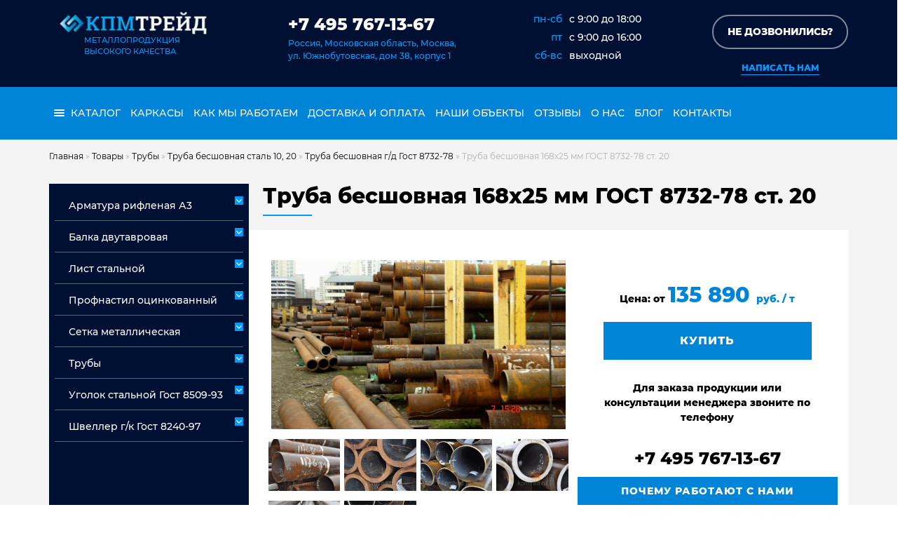

--- FILE ---
content_type: text/html; charset=UTF-8
request_url: https://kpmtrade.ru/catalog/truba-besshovnaya-168h25-mm-gost-8732-78-st-20/
body_size: 17891
content:
<!DOCTYPE html>
<html prefix="article: http://ogp.me/ns/article#">
<head>
	<meta name="viewport" content="width=device-width, initial-scale=1" />
	<meta charset="UTF-8" />
	<meta name="yandex-verification" content="950c1fea0fdeb38e" />
	<meta name='robots' content='index, follow, max-image-preview:large, max-snippet:-1, max-video-preview:-1' />

	<!-- This site is optimized with the Yoast SEO plugin v26.7 - https://yoast.com/wordpress/plugins/seo/ -->
	<title>Труба бесшовная 168х25 мм ГОСТ 8732-78 ст. 20 купить в Москве</title>
	<meta name="description" content="Труба бесшовная 168х25 мм ГОСТ 8732-78 ст. 20 ☎ 7 495 767-13-67 ✔ работаем 24/7, ✔ скидки постоянным клиентам, ✔ доставка в день заказа" />
	<link rel="canonical" href="https://kpmtrade.ru/catalog/truba-besshovnaya-168h25-mm-gost-8732-78-st-20/" />
	<script type="application/ld+json" class="yoast-schema-graph">{"@context":"https://schema.org","@graph":[{"@type":"WebPage","@id":"https://kpmtrade.ru/catalog/truba-besshovnaya-168h25-mm-gost-8732-78-st-20/","url":"https://kpmtrade.ru/catalog/truba-besshovnaya-168h25-mm-gost-8732-78-st-20/","name":"Труба бесшовная 168х25 мм ГОСТ 8732-78 ст. 20 купить в Москве","isPartOf":{"@id":"https://kpmtrade.ru/#website"},"primaryImageOfPage":{"@id":"https://kpmtrade.ru/catalog/truba-besshovnaya-168h25-mm-gost-8732-78-st-20/#primaryimage"},"image":{"@id":"https://kpmtrade.ru/catalog/truba-besshovnaya-168h25-mm-gost-8732-78-st-20/#primaryimage"},"thumbnailUrl":"https://kpmtrade.ru/wp-content/uploads/2020/06/316488658_truba-besshovnaya-168h25.jpg","datePublished":"2020-06-05T10:18:50+00:00","dateModified":"2026-01-11T10:18:33+00:00","description":"Труба бесшовная 168х25 мм ГОСТ 8732-78 ст. 20 ☎ 7 495 767-13-67 ✔ работаем 24/7, ✔ скидки постоянным клиентам, ✔ доставка в день заказа","breadcrumb":{"@id":"https://kpmtrade.ru/catalog/truba-besshovnaya-168h25-mm-gost-8732-78-st-20/#breadcrumb"},"inLanguage":"ru-RU","potentialAction":[{"@type":"ReadAction","target":["https://kpmtrade.ru/catalog/truba-besshovnaya-168h25-mm-gost-8732-78-st-20/"]}]},{"@type":"ImageObject","inLanguage":"ru-RU","@id":"https://kpmtrade.ru/catalog/truba-besshovnaya-168h25-mm-gost-8732-78-st-20/#primaryimage","url":"https://kpmtrade.ru/wp-content/uploads/2020/06/316488658_truba-besshovnaya-168h25.jpg","contentUrl":"https://kpmtrade.ru/wp-content/uploads/2020/06/316488658_truba-besshovnaya-168h25.jpg","width":1280,"height":736},{"@type":"BreadcrumbList","@id":"https://kpmtrade.ru/catalog/truba-besshovnaya-168h25-mm-gost-8732-78-st-20/#breadcrumb","itemListElement":[{"@type":"ListItem","position":1,"name":"Главная","item":"https://kpmtrade.ru/"},{"@type":"ListItem","position":2,"name":"Товары","item":"https://kpmtrade.ru/catalog/"},{"@type":"ListItem","position":3,"name":"Трубы","item":"https://kpmtrade.ru/catalog/truby/"},{"@type":"ListItem","position":4,"name":"Труба бесшовная сталь 10, 20","item":"https://kpmtrade.ru/catalog/truba-besshovnaya-stal-10-20/"},{"@type":"ListItem","position":5,"name":"Труба бесшовная г/д Гост 8732-78","item":"https://kpmtrade.ru/catalog/truba-besshovnaya-g-d-gost-8732-78/"},{"@type":"ListItem","position":6,"name":"Труба бесшовная 168х25 мм ГОСТ 8732-78 ст. 20"}]},{"@type":"WebSite","@id":"https://kpmtrade.ru/#website","url":"https://kpmtrade.ru/","name":"КПМ ТРЕЙД","description":"","potentialAction":[{"@type":"SearchAction","target":{"@type":"EntryPoint","urlTemplate":"https://kpmtrade.ru/?s={search_term_string}"},"query-input":{"@type":"PropertyValueSpecification","valueRequired":true,"valueName":"search_term_string"}}],"inLanguage":"ru-RU"}]}</script>
	<!-- / Yoast SEO plugin. -->


<style id='wp-img-auto-sizes-contain-inline-css' type='text/css'>
img:is([sizes=auto i],[sizes^="auto," i]){contain-intrinsic-size:3000px 1500px}
/*# sourceURL=wp-img-auto-sizes-contain-inline-css */
</style>
<style id='classic-theme-styles-inline-css' type='text/css'>
/*! This file is auto-generated */
.wp-block-button__link{color:#fff;background-color:#32373c;border-radius:9999px;box-shadow:none;text-decoration:none;padding:calc(.667em + 2px) calc(1.333em + 2px);font-size:1.125em}.wp-block-file__button{background:#32373c;color:#fff;text-decoration:none}
/*# sourceURL=/wp-includes/css/classic-themes.min.css */
</style>
<link rel='stylesheet' id='contact-form-7-css' href='https://kpmtrade.ru/wp-content/plugins/contact-form-7/includes/css/styles.css' type='text/css' media='all' />
<link rel='stylesheet' id='toc-screen-css' href='https://kpmtrade.ru/wp-content/plugins/table-of-contents-plus/screen.min.css' type='text/css' media='all' />
<style id='toc-screen-inline-css' type='text/css'>
div#toc_container {background: #f9f9f9;border: 1px solid #0084d8;}div#toc_container p.toc_title {color: #0084d8;}
/*# sourceURL=toc-screen-inline-css */
</style>
<link rel='stylesheet' id='bootstrap-css' href='https://kpmtrade.ru/wp-content/themes/kpmtrade-1/res/bootstrap/bootstrap.min.css' type='text/css' media='all' />
<link rel='stylesheet' id='theme-style-css' href='https://kpmtrade.ru/wp-content/themes/kpmtrade-1/style.css?643&#038;ver=12334' type='text/css' media='all' />
<link rel='stylesheet' id='aff-style-css' href='https://kpmtrade.ru/wp-content/themes/kpmtrade-1/inc/aff/aff.css' type='text/css' media='all' />
<link rel='stylesheet' id='wpdreams-asl-basic-css' href='https://kpmtrade.ru/wp-content/plugins/ajax-search-lite/css/style.basic.css' type='text/css' media='all' />
<style id='wpdreams-asl-basic-inline-css' type='text/css'>

					div[id*='ajaxsearchlitesettings'].searchsettings .asl_option_inner label {
						font-size: 0px !important;
						color: rgba(0, 0, 0, 0);
					}
					div[id*='ajaxsearchlitesettings'].searchsettings .asl_option_inner label:after {
						font-size: 11px !important;
						position: absolute;
						top: 0;
						left: 0;
						z-index: 1;
					}
					.asl_w_container {
						width: 100%;
						margin: 0px 0px 0px 0px;
						min-width: 200px;
					}
					div[id*='ajaxsearchlite'].asl_m {
						width: 100%;
					}
					div[id*='ajaxsearchliteres'].wpdreams_asl_results div.resdrg span.highlighted {
						font-weight: bold;
						color: rgba(217, 49, 43, 1);
						background-color: rgba(238, 238, 238, 1);
					}
					div[id*='ajaxsearchliteres'].wpdreams_asl_results .results img.asl_image {
						width: 70px;
						height: 70px;
						object-fit: cover;
					}
					div[id*='ajaxsearchlite'].asl_r .results {
						max-height: none;
					}
					div[id*='ajaxsearchlite'].asl_r {
						position: absolute;
					}
				
							.asl_w, .asl_w * {font-family:&quot;Montserrat&quot; !important;}
							.asl_m input[type=search]::placeholder{font-family:&quot;Montserrat&quot; !important;}
							.asl_m input[type=search]::-webkit-input-placeholder{font-family:&quot;Montserrat&quot; !important;}
							.asl_m input[type=search]::-moz-placeholder{font-family:&quot;Montserrat&quot; !important;}
							.asl_m input[type=search]:-ms-input-placeholder{font-family:&quot;Montserrat&quot; !important;}
						
						div.asl_m.asl_w {
							border:2px none rgb(0, 0, 0) !important;border-radius:0px 0px 0px 0px !important;
							box-shadow: none !important;
						}
						div.asl_m.asl_w .probox {border: none !important;}
					
						div.asl_r.asl_w.vertical .results .item::after {
							display: block;
							position: absolute;
							bottom: 0;
							content: '';
							height: 1px;
							width: 100%;
							background: #D8D8D8;
						}
						div.asl_r.asl_w.vertical .results .item.asl_last_item::after {
							display: none;
						}
					 div.asl_m{z-index: 5;}
/*# sourceURL=wpdreams-asl-basic-inline-css */
</style>
<link rel='stylesheet' id='wpdreams-asl-instance-css' href='https://kpmtrade.ru/wp-content/plugins/ajax-search-lite/css/style-curvy-black.css' type='text/css' media='all' />
<style id='rocket-lazyload-inline-css' type='text/css'>
.rll-youtube-player{position:relative;padding-bottom:56.23%;height:0;overflow:hidden;max-width:100%;}.rll-youtube-player:focus-within{outline: 2px solid currentColor;outline-offset: 5px;}.rll-youtube-player iframe{position:absolute;top:0;left:0;width:100%;height:100%;z-index:100;background:0 0}.rll-youtube-player img{bottom:0;display:block;left:0;margin:auto;max-width:100%;width:100%;position:absolute;right:0;top:0;border:none;height:auto;-webkit-transition:.4s all;-moz-transition:.4s all;transition:.4s all}.rll-youtube-player img:hover{-webkit-filter:brightness(75%)}.rll-youtube-player .play{height:100%;width:100%;left:0;top:0;position:absolute;background:url(https://kpmtrade.ru/wp-content/plugins/rocket-lazy-load/assets/img/youtube.png) no-repeat center;background-color: transparent !important;cursor:pointer;border:none;}
/*# sourceURL=rocket-lazyload-inline-css */
</style>
<script type="text/javascript" src="https://code.jquery.com/jquery-3.6.0.min.js" id="jquery-js"></script>
<script type="text/javascript" src="https://ajax.googleapis.com/ajax/libs/jqueryui/1.12.1/jquery-ui.min.js" id="jquery-ui-js"></script>
<script type="text/javascript" src="//cdn.jsdelivr.net/jquery.cookie/1.4.1/jquery.cookie.min.js" id="jquery-cookie-js"></script>
<link rel="icon" href="https://kpmtrade.ru/wp-content/uploads/2020/10/cropped-d23d239b-708d-47d3-a87c-fad1c2c5a477-1-32x32.jpg" sizes="32x32" />
<link rel="icon" href="https://kpmtrade.ru/wp-content/uploads/2020/10/cropped-d23d239b-708d-47d3-a87c-fad1c2c5a477-1-192x192.jpg" sizes="192x192" />
<link rel="apple-touch-icon" href="https://kpmtrade.ru/wp-content/uploads/2020/10/cropped-d23d239b-708d-47d3-a87c-fad1c2c5a477-1-180x180.jpg" />
<meta name="msapplication-TileImage" content="https://kpmtrade.ru/wp-content/uploads/2020/10/cropped-d23d239b-708d-47d3-a87c-fad1c2c5a477-1-270x270.jpg" />
<noscript><style id="rocket-lazyload-nojs-css">.rll-youtube-player, [data-lazy-src]{display:none !important;}</style></noscript>	

	
<style id='global-styles-inline-css' type='text/css'>
:root{--wp--preset--aspect-ratio--square: 1;--wp--preset--aspect-ratio--4-3: 4/3;--wp--preset--aspect-ratio--3-4: 3/4;--wp--preset--aspect-ratio--3-2: 3/2;--wp--preset--aspect-ratio--2-3: 2/3;--wp--preset--aspect-ratio--16-9: 16/9;--wp--preset--aspect-ratio--9-16: 9/16;--wp--preset--color--black: #000000;--wp--preset--color--cyan-bluish-gray: #abb8c3;--wp--preset--color--white: #ffffff;--wp--preset--color--pale-pink: #f78da7;--wp--preset--color--vivid-red: #cf2e2e;--wp--preset--color--luminous-vivid-orange: #ff6900;--wp--preset--color--luminous-vivid-amber: #fcb900;--wp--preset--color--light-green-cyan: #7bdcb5;--wp--preset--color--vivid-green-cyan: #00d084;--wp--preset--color--pale-cyan-blue: #8ed1fc;--wp--preset--color--vivid-cyan-blue: #0693e3;--wp--preset--color--vivid-purple: #9b51e0;--wp--preset--gradient--vivid-cyan-blue-to-vivid-purple: linear-gradient(135deg,rgb(6,147,227) 0%,rgb(155,81,224) 100%);--wp--preset--gradient--light-green-cyan-to-vivid-green-cyan: linear-gradient(135deg,rgb(122,220,180) 0%,rgb(0,208,130) 100%);--wp--preset--gradient--luminous-vivid-amber-to-luminous-vivid-orange: linear-gradient(135deg,rgb(252,185,0) 0%,rgb(255,105,0) 100%);--wp--preset--gradient--luminous-vivid-orange-to-vivid-red: linear-gradient(135deg,rgb(255,105,0) 0%,rgb(207,46,46) 100%);--wp--preset--gradient--very-light-gray-to-cyan-bluish-gray: linear-gradient(135deg,rgb(238,238,238) 0%,rgb(169,184,195) 100%);--wp--preset--gradient--cool-to-warm-spectrum: linear-gradient(135deg,rgb(74,234,220) 0%,rgb(151,120,209) 20%,rgb(207,42,186) 40%,rgb(238,44,130) 60%,rgb(251,105,98) 80%,rgb(254,248,76) 100%);--wp--preset--gradient--blush-light-purple: linear-gradient(135deg,rgb(255,206,236) 0%,rgb(152,150,240) 100%);--wp--preset--gradient--blush-bordeaux: linear-gradient(135deg,rgb(254,205,165) 0%,rgb(254,45,45) 50%,rgb(107,0,62) 100%);--wp--preset--gradient--luminous-dusk: linear-gradient(135deg,rgb(255,203,112) 0%,rgb(199,81,192) 50%,rgb(65,88,208) 100%);--wp--preset--gradient--pale-ocean: linear-gradient(135deg,rgb(255,245,203) 0%,rgb(182,227,212) 50%,rgb(51,167,181) 100%);--wp--preset--gradient--electric-grass: linear-gradient(135deg,rgb(202,248,128) 0%,rgb(113,206,126) 100%);--wp--preset--gradient--midnight: linear-gradient(135deg,rgb(2,3,129) 0%,rgb(40,116,252) 100%);--wp--preset--font-size--small: 13px;--wp--preset--font-size--medium: 20px;--wp--preset--font-size--large: 36px;--wp--preset--font-size--x-large: 42px;--wp--preset--spacing--20: 0.44rem;--wp--preset--spacing--30: 0.67rem;--wp--preset--spacing--40: 1rem;--wp--preset--spacing--50: 1.5rem;--wp--preset--spacing--60: 2.25rem;--wp--preset--spacing--70: 3.38rem;--wp--preset--spacing--80: 5.06rem;--wp--preset--shadow--natural: 6px 6px 9px rgba(0, 0, 0, 0.2);--wp--preset--shadow--deep: 12px 12px 50px rgba(0, 0, 0, 0.4);--wp--preset--shadow--sharp: 6px 6px 0px rgba(0, 0, 0, 0.2);--wp--preset--shadow--outlined: 6px 6px 0px -3px rgb(255, 255, 255), 6px 6px rgb(0, 0, 0);--wp--preset--shadow--crisp: 6px 6px 0px rgb(0, 0, 0);}:where(.is-layout-flex){gap: 0.5em;}:where(.is-layout-grid){gap: 0.5em;}body .is-layout-flex{display: flex;}.is-layout-flex{flex-wrap: wrap;align-items: center;}.is-layout-flex > :is(*, div){margin: 0;}body .is-layout-grid{display: grid;}.is-layout-grid > :is(*, div){margin: 0;}:where(.wp-block-columns.is-layout-flex){gap: 2em;}:where(.wp-block-columns.is-layout-grid){gap: 2em;}:where(.wp-block-post-template.is-layout-flex){gap: 1.25em;}:where(.wp-block-post-template.is-layout-grid){gap: 1.25em;}.has-black-color{color: var(--wp--preset--color--black) !important;}.has-cyan-bluish-gray-color{color: var(--wp--preset--color--cyan-bluish-gray) !important;}.has-white-color{color: var(--wp--preset--color--white) !important;}.has-pale-pink-color{color: var(--wp--preset--color--pale-pink) !important;}.has-vivid-red-color{color: var(--wp--preset--color--vivid-red) !important;}.has-luminous-vivid-orange-color{color: var(--wp--preset--color--luminous-vivid-orange) !important;}.has-luminous-vivid-amber-color{color: var(--wp--preset--color--luminous-vivid-amber) !important;}.has-light-green-cyan-color{color: var(--wp--preset--color--light-green-cyan) !important;}.has-vivid-green-cyan-color{color: var(--wp--preset--color--vivid-green-cyan) !important;}.has-pale-cyan-blue-color{color: var(--wp--preset--color--pale-cyan-blue) !important;}.has-vivid-cyan-blue-color{color: var(--wp--preset--color--vivid-cyan-blue) !important;}.has-vivid-purple-color{color: var(--wp--preset--color--vivid-purple) !important;}.has-black-background-color{background-color: var(--wp--preset--color--black) !important;}.has-cyan-bluish-gray-background-color{background-color: var(--wp--preset--color--cyan-bluish-gray) !important;}.has-white-background-color{background-color: var(--wp--preset--color--white) !important;}.has-pale-pink-background-color{background-color: var(--wp--preset--color--pale-pink) !important;}.has-vivid-red-background-color{background-color: var(--wp--preset--color--vivid-red) !important;}.has-luminous-vivid-orange-background-color{background-color: var(--wp--preset--color--luminous-vivid-orange) !important;}.has-luminous-vivid-amber-background-color{background-color: var(--wp--preset--color--luminous-vivid-amber) !important;}.has-light-green-cyan-background-color{background-color: var(--wp--preset--color--light-green-cyan) !important;}.has-vivid-green-cyan-background-color{background-color: var(--wp--preset--color--vivid-green-cyan) !important;}.has-pale-cyan-blue-background-color{background-color: var(--wp--preset--color--pale-cyan-blue) !important;}.has-vivid-cyan-blue-background-color{background-color: var(--wp--preset--color--vivid-cyan-blue) !important;}.has-vivid-purple-background-color{background-color: var(--wp--preset--color--vivid-purple) !important;}.has-black-border-color{border-color: var(--wp--preset--color--black) !important;}.has-cyan-bluish-gray-border-color{border-color: var(--wp--preset--color--cyan-bluish-gray) !important;}.has-white-border-color{border-color: var(--wp--preset--color--white) !important;}.has-pale-pink-border-color{border-color: var(--wp--preset--color--pale-pink) !important;}.has-vivid-red-border-color{border-color: var(--wp--preset--color--vivid-red) !important;}.has-luminous-vivid-orange-border-color{border-color: var(--wp--preset--color--luminous-vivid-orange) !important;}.has-luminous-vivid-amber-border-color{border-color: var(--wp--preset--color--luminous-vivid-amber) !important;}.has-light-green-cyan-border-color{border-color: var(--wp--preset--color--light-green-cyan) !important;}.has-vivid-green-cyan-border-color{border-color: var(--wp--preset--color--vivid-green-cyan) !important;}.has-pale-cyan-blue-border-color{border-color: var(--wp--preset--color--pale-cyan-blue) !important;}.has-vivid-cyan-blue-border-color{border-color: var(--wp--preset--color--vivid-cyan-blue) !important;}.has-vivid-purple-border-color{border-color: var(--wp--preset--color--vivid-purple) !important;}.has-vivid-cyan-blue-to-vivid-purple-gradient-background{background: var(--wp--preset--gradient--vivid-cyan-blue-to-vivid-purple) !important;}.has-light-green-cyan-to-vivid-green-cyan-gradient-background{background: var(--wp--preset--gradient--light-green-cyan-to-vivid-green-cyan) !important;}.has-luminous-vivid-amber-to-luminous-vivid-orange-gradient-background{background: var(--wp--preset--gradient--luminous-vivid-amber-to-luminous-vivid-orange) !important;}.has-luminous-vivid-orange-to-vivid-red-gradient-background{background: var(--wp--preset--gradient--luminous-vivid-orange-to-vivid-red) !important;}.has-very-light-gray-to-cyan-bluish-gray-gradient-background{background: var(--wp--preset--gradient--very-light-gray-to-cyan-bluish-gray) !important;}.has-cool-to-warm-spectrum-gradient-background{background: var(--wp--preset--gradient--cool-to-warm-spectrum) !important;}.has-blush-light-purple-gradient-background{background: var(--wp--preset--gradient--blush-light-purple) !important;}.has-blush-bordeaux-gradient-background{background: var(--wp--preset--gradient--blush-bordeaux) !important;}.has-luminous-dusk-gradient-background{background: var(--wp--preset--gradient--luminous-dusk) !important;}.has-pale-ocean-gradient-background{background: var(--wp--preset--gradient--pale-ocean) !important;}.has-electric-grass-gradient-background{background: var(--wp--preset--gradient--electric-grass) !important;}.has-midnight-gradient-background{background: var(--wp--preset--gradient--midnight) !important;}.has-small-font-size{font-size: var(--wp--preset--font-size--small) !important;}.has-medium-font-size{font-size: var(--wp--preset--font-size--medium) !important;}.has-large-font-size{font-size: var(--wp--preset--font-size--large) !important;}.has-x-large-font-size{font-size: var(--wp--preset--font-size--x-large) !important;}
/*# sourceURL=global-styles-inline-css */
</style>
</head>


<body>
	<!-- Google Tag Manager (noscript) -->
<noscript><iframe src="https://www.googletagmanager.com/ns.html?id=GTM-P7CJ9CR"
height="0" width="0" style="display:none;visibility:hidden"></iframe></noscript>
<!-- End Google Tag Manager (noscript) -->
	<div id="scrollto"></div>
	
<header>



<div class="header">

<div class="container">
    <div class="flex-container">
	
	
	
        <div class="logo">
					<a href="https://kpmtrade.ru/" id="logo" class="col  my-auto d-block" >
					<img class="logo img-fluid w-100" src="data:image/svg+xml,%3Csvg%20xmlns='http://www.w3.org/2000/svg'%20viewBox='0%200%20210%2032'%3E%3C/svg%3E" alt="Логотип" width="210" height="32" data-lazy-src="https://kpmtrade.ru/wp-content/themes/kpmtrade-1/res/img/logo.png"><noscript><img class="logo img-fluid w-100" src="https://kpmtrade.ru/wp-content/themes/kpmtrade-1/res/img/logo.png" alt="Логотип" width="210" height="32"></noscript>
					<span style="padding-left: 35px;display:block;">Металлопродукция<br><span>высокого качества</span></span>
					</a>
				</div>
		
		
        <div class="contakt"><div class="phon-madia"></div><div class="phon">
					<a class="phon" href="tel:+74957671367">+7 495 767-13-67</a>
					</div> <span>Россия, Московская область, Москва,<br>ул. Южнобутовская, дом 38, корпус 1</span></div>
		
    <div class="chart"> <ul><li class="chart-time"><span>пн-сб</span><p>c 9:00 до 18:00</p></li>
            <li class="chart-time"><span>пт</span><p>c 9:00 до 16:00</p></li>
            <li class="chart-time"><span>сб-вс</span><p>выходной</p></li>
       </ul><div class="clear"></div>

    </div>
	
	
	
        <div class="connection">
<div class="phon-media"><button data-target="#zvonok" data-toggle="modal" aria-label="Обратный звонок" class="  btn-block mb-md-2 my-1 border-btn-1 px-md-0 px-1 "><span>Не дозвонились?</span></button></div>

<a href="mailto:info@kpmtrade.ru" class="header-mail" aria-label="Написать нам" title="Написать нам"><div class="mail-media">Написать нам</div></a> 
</div>


</div></div></div>

		
 
								
<div id="navigation">
<div class="main-menu">
<div class="container">
    <div class="flex-container">
        <nav class="dws-menu">
            <input type="checkbox" name="toggle" id="menu" class="toggleMenu">
            <label for="menu" class="toggleMenu"><img src="data:image/svg+xml,%3Csvg%20xmlns='http://www.w3.org/2000/svg'%20viewBox='0%200%2054%2054'%3E%3C/svg%3E" alt=""  width="54" height="54" data-lazy-src="https://kpmtrade.ru/wp-content/themes/kpmtrade-1/img/gamburger.png"><noscript><img src="https://kpmtrade.ru/wp-content/themes/kpmtrade-1/img/gamburger.png" alt=""  width="54" height="54"></noscript></label>
							            <ul id="menu-glavnoe-menyu" class="menu">                <li class="menu-cat">
                    <input type="checkbox" name="toggle" class="toggleSubmenu" id="sub_m2_2">
                    <a href="#"><img  src="data:image/svg+xml,%3Csvg%20xmlns='http://www.w3.org/2000/svg'%20viewBox='0%200%200%200'%3E%3C/svg%3E" alt="menu" class="menu-i" data-lazy-src="https://kpmtrade.ru/wp-content/themes/kpmtrade-1/img/menu.png" ><noscript><img  src="https://kpmtrade.ru/wp-content/themes/kpmtrade-1/img/menu.png" alt="menu" class="menu-i" ></noscript> каталог</a>
                    <label for="sub_m2_2" class="toggleSubmenu"><span class="d-block fa"></span></label>                
										<div class="cat " >
											<ul class="masonry">
												<li class="cat-item cat-item-679 current-cat"><a aria-current="page" href="https://kpmtrade.ru/catalog/armatura-a3/">Арматура рифленая А3</a>
<ul class='children'>
	<li class="cat-item cat-item-2076"><a href="https://kpmtrade.ru/catalog/armatura-a3-nemernaya/">Арматура А3 немерная</a>
</li>
	<li class="cat-item cat-item-2077"><a href="https://kpmtrade.ru/catalog/armatura-mernaya-a3/">Арматура мерная А3</a>
</li>
</ul>
</li>
	<li class="cat-item cat-item-676 current-cat"><a aria-current="page" href="https://kpmtrade.ru/catalog/balka-dvutavrovaya/">Балка двутавровая</a>
</li>
	<li class="cat-item cat-item-678 current-cat"><a aria-current="page" href="https://kpmtrade.ru/catalog/list-stalnoj/">Лист стальной</a>
<ul class='children'>
	<li class="cat-item cat-item-2078"><a href="https://kpmtrade.ru/catalog/list-goryachekatanyj-st-3sp-ps-list-stalnoj/">Лист горячекатаный ст 3сп/пс</a>
</li>
	<li class="cat-item cat-item-2079"><a href="https://kpmtrade.ru/catalog/list-goryachekatanyj-stal-09g2s-17g1s-list-stalnoj/">Лист горячекатаный сталь 09Г2С, 17Г1С</a>
</li>
	<li class="cat-item cat-item-2129"><a href="https://kpmtrade.ru/catalog/list-oczinkovannyj/">Лист оцинкованный</a>
</li>
	<li class="cat-item cat-item-2080"><a href="https://kpmtrade.ru/catalog/list-stalnoj-riflenyj/">Лист стальной рифленый</a>
</li>
</ul>
</li>
	<li class="cat-item cat-item-677 current-cat"><a aria-current="page" href="https://kpmtrade.ru/catalog/profnastil-oczinkovannyj/">Профнастил оцинкованный</a>
</li>
	<li class="cat-item cat-item-674 current-cat"><a aria-current="page" href="https://kpmtrade.ru/catalog/setka-metallicheskaya/">Сетка металлическая</a>
<ul class='children'>
	<li class="cat-item cat-item-1292"><a href="https://kpmtrade.ru/catalog/setka-armaturnaya-a3-riflenaya/">Сетка арматурная а3 рифленая</a>
</li>
	<li class="cat-item cat-item-720"><a href="https://kpmtrade.ru/catalog/armirovannaya-setka-dlya-styazhki/">Сетка армированная для стяжки</a>
</li>
	<li class="cat-item cat-item-675"><a href="https://kpmtrade.ru/catalog/setka-dorozhnaya/">Сетка дорожная</a>
</li>
	<li class="cat-item cat-item-714"><a href="https://kpmtrade.ru/catalog/setka-kladochnaya/">Сетка кладочная</a>
</li>
	<li class="cat-item cat-item-2083"><a href="https://kpmtrade.ru/catalog/setka-metallicheskaya-v-kartah-i-rulonah/">Сетка металлическая в картах и рулонах</a>
</li>
	<li class="cat-item cat-item-717"><a href="https://kpmtrade.ru/catalog/setka-oczinkovannaya-v-kartah-i-rulonah/">Сетка оцинкованная в картах и рулонах</a>
</li>
	<li class="cat-item cat-item-718"><a href="https://kpmtrade.ru/catalog/setka-stalnaya-vr-1-gost-23279/">Сетка стальная ВР-1 ГОСТ 23279</a>
</li>
	<li class="cat-item cat-item-719"><a href="https://kpmtrade.ru/catalog/setka-chernaya-metallicheskaya/">Сетка черная</a>
</li>
</ul>
</li>
	<li class="cat-item cat-item-2093 current-cat"><a aria-current="page" href="https://kpmtrade.ru/catalog/truby/">Трубы</a>
<ul class='children'>
	<li class="cat-item cat-item-2184"><a href="https://kpmtrade.ru/catalog/truba-besshovnaya-stal-09g2s/">Труба бесшовная сталь 09Г2С</a>
	<ul class='children'>
	<li class="cat-item cat-item-2147"><a href="https://kpmtrade.ru/catalog/truba-besshovnaya-09g2s-goryachedeformirovannaya/">Труба бесшовная г/д ст. 09Г2С Гост 8732-78</a>
</li>
	<li class="cat-item cat-item-1408"><a href="https://kpmtrade.ru/catalog/truba-besshovnaya-h-d-st-09g2s-gost-8734-75/">Труба бесшовная х/д ст. 09Г2С Гост 8734-75</a>
</li>
	</ul>
</li>
	<li class="cat-item cat-item-2074"><a href="https://kpmtrade.ru/catalog/truba-besshovnaya-stal-10-20/">Труба бесшовная сталь 10, 20</a>
	<ul class='children'>
	<li class="cat-item cat-item-2075"><a href="https://kpmtrade.ru/catalog/truba-besshovnaya-g-d-gost-8732-78/">Труба бесшовная г/д Гост 8732-78</a>
</li>
	<li class="cat-item cat-item-2095"><a href="https://kpmtrade.ru/catalog/truba-besshovnaya-h-d-gost-8734-75/">Труба бесшовная х/д Гост 8734-75</a>
</li>
	</ul>
</li>
	<li class="cat-item cat-item-1396"><a href="https://kpmtrade.ru/catalog/truba-besshovnaya-stal-20h-40h-30hgsa-35-45/">Труба бесшовная сталь 20Х, 40Х, 30ХГСА, 35, 45</a>
</li>
	<li class="cat-item cat-item-2084"><a href="https://kpmtrade.ru/catalog/truba-vodogazoprovodnaya-gost-3262-75-2/">Труба водогазопроводная Гост 3262-75</a>
	<ul class='children'>
	<li class="cat-item cat-item-2085"><a href="https://kpmtrade.ru/catalog/truba-oczinkovannaya-vgp/">Труба оцинкованная ВГП</a>
</li>
	<li class="cat-item cat-item-2088"><a href="https://kpmtrade.ru/catalog/truba-stalnaya-vgp-truba-vodogazoprovodnaya-gost-3262-75-2/">Труба стальная ВГП</a>
</li>
	</ul>
</li>
	<li class="cat-item cat-item-1429"><a href="https://kpmtrade.ru/catalog/truba-kvadratnaya-stal-3sp-ps-2/">Труба квадратная сталь 3сп/пс</a>
</li>
	<li class="cat-item cat-item-1552"><a href="https://kpmtrade.ru/catalog/truba-pryamougolnaya-stal-3sp-ps-2/">Труба прямоугольная сталь 3сп/пс</a>
</li>
	<li class="cat-item cat-item-2086"><a href="https://kpmtrade.ru/catalog/truba-elektrosvarnaya-gost-10704-10705/">Труба электросварная Гост 10704, 10705</a>
	<ul class='children'>
	<li class="cat-item cat-item-2087"><a href="https://kpmtrade.ru/catalog/truba-oczinkovannaya-elektrosvarnaya/">Труба оцинкованная электросварная</a>
</li>
	<li class="cat-item cat-item-2089"><a href="https://kpmtrade.ru/catalog/truba-stalnaya-elektrosvarnaya/">Труба стальная электросварная</a>
</li>
	</ul>
</li>
</ul>
</li>
	<li class="cat-item cat-item-2090 current-cat"><a aria-current="page" href="https://kpmtrade.ru/catalog/ugolok-stalnoj-gost-8509-93/">Уголок стальной Гост 8509-93</a>
<ul class='children'>
	<li class="cat-item cat-item-2091"><a href="https://kpmtrade.ru/catalog/ugolok-neravnopolochnyj-stal-3sp-ps5-ugolok-stalnoj-gost-8509-93/">Уголок неравнополочный сталь 3сп/пс5</a>
</li>
	<li class="cat-item cat-item-2092"><a href="https://kpmtrade.ru/catalog/ugolok-ravnopolochnyj-stal-3sp-ps5-ugolok-stalnoj-gost-8509-93/">Уголок равнополочный сталь 3сп/пс5</a>
</li>
</ul>
</li>
	<li class="cat-item cat-item-680 current-cat"><a aria-current="page" href="https://kpmtrade.ru/catalog/shveller-g-k-gost-8240-97/">Швеллер г/к Гост 8240-97</a>
<ul class='children'>
	<li class="cat-item cat-item-722"><a href="https://kpmtrade.ru/catalog/shveller-g-k-gost-8240-97-st-09g2s/">Швеллер г/к Гост 8240-97 ст. 09Г2С</a>
</li>
	<li class="cat-item cat-item-721"><a href="https://kpmtrade.ru/catalog/shveller-g-k-gost-8240-97-st-3sp-ps/">Швеллер г/к Гост 8240-97 ст. 3сп/пс</a>
</li>
</ul>
</li>
 
											</ul>
										</div>
								</li>
						<li id="menu-item-27253" class="menu-item menu-item-type-post_type menu-item-object-page menu-item-27253"><a href="https://kpmtrade.ru/armaturnye-karkasy/">Каркасы</a></li>
<li id="menu-item-4352" class="menu-item menu-item-type-post_type menu-item-object-page menu-item-4352"><a href="https://kpmtrade.ru/kak-my-rabotaem/">Как мы работаем</a></li>
<li id="menu-item-4123" class="menu-item menu-item-type-post_type menu-item-object-page menu-item-4123"><a href="https://kpmtrade.ru/dostavka-i-oplata/">Доставка и оплата</a></li>
<li id="menu-item-21906" class="menu-item menu-item-type-post_type menu-item-object-page menu-item-21906"><a href="https://kpmtrade.ru/fotogalereya/">Наши объекты</a></li>
<li id="menu-item-4484" class="menu-item menu-item-type-post_type menu-item-object-page menu-item-4484"><a href="https://kpmtrade.ru/testimonials/">Отзывы</a></li>
<li id="menu-item-3991" class="menu-item menu-item-type-post_type menu-item-object-page menu-item-3991"><a href="https://kpmtrade.ru/o-nas/">О нас</a></li>
<li id="menu-item-4469" class="menu-item menu-item-type-post_type menu-item-object-page current_page_parent menu-item-4469"><a href="https://kpmtrade.ru/articles/">Блог</a></li>
<li id="menu-item-3993" class="menu-item menu-item-type-post_type menu-item-object-page menu-item-3993"><a href="https://kpmtrade.ru/contacts/">Контакты</a></li>
</ul>        </nav>

</div>
</div>
</div></div>

<div class="clear"></div>

<div class="top-fix menu-header  shadow-sm ">
			<div class="container-menu px-0 ">
			
				<nav class="navbar navbar-expand-lg p-0" >
					<div class="collapse navbar-collapse" id="navbar">
						
						<nav class="dws-menu">
            <input type="checkbox" name="toggle" id="menu_2" class="toggleMenu">
            <label for="menu_2" class="toggleMenu"><img src="data:image/svg+xml,%3Csvg%20xmlns='http://www.w3.org/2000/svg'%20viewBox='0%200%2054%2054'%3E%3C/svg%3E"  alt=""  width="54" height="54" data-lazy-src="https://kpmtrade.ru/wp-content/themes/kpmtrade-1/img/gamburger.png" ><noscript><img src="https://kpmtrade.ru/wp-content/themes/kpmtrade-1/img/gamburger.png"  alt=""  width="54" height="54" ></noscript></label>
            										<ul id="menu-glavnoe-menyu-1" class="menu">                <li class="menu-cat">
                    <input type="checkbox" name="toggle" class="toggleSubmenu" id="sub_m2">
                    <p><img  src="data:image/svg+xml,%3Csvg%20xmlns='http://www.w3.org/2000/svg'%20viewBox='0%200%200%200'%3E%3C/svg%3E" alt="menu" class="menu-i" data-lazy-src="https://kpmtrade.ru/wp-content/themes/kpmtrade-1/img/menu.png" ><noscript><img  src="https://kpmtrade.ru/wp-content/themes/kpmtrade-1/img/menu.png" alt="menu" class="menu-i" ></noscript> каталог</p>
                    <label for="sub_m2" class="toggleSubmenu"><span class="d-block fa"></span></label>
																		
										<div class="cat" >
										<ul class="masonry">
												<li class="cat-item cat-item-679 current-cat"><a aria-current="page" href="https://kpmtrade.ru/catalog/armatura-a3/">Арматура рифленая А3</a>
<ul class='children'>
	<li class="cat-item cat-item-2076"><a href="https://kpmtrade.ru/catalog/armatura-a3-nemernaya/">Арматура А3 немерная</a>
</li>
	<li class="cat-item cat-item-2077"><a href="https://kpmtrade.ru/catalog/armatura-mernaya-a3/">Арматура мерная А3</a>
</li>
</ul>
</li>
	<li class="cat-item cat-item-676 current-cat"><a aria-current="page" href="https://kpmtrade.ru/catalog/balka-dvutavrovaya/">Балка двутавровая</a>
</li>
	<li class="cat-item cat-item-678 current-cat"><a aria-current="page" href="https://kpmtrade.ru/catalog/list-stalnoj/">Лист стальной</a>
<ul class='children'>
	<li class="cat-item cat-item-2078"><a href="https://kpmtrade.ru/catalog/list-goryachekatanyj-st-3sp-ps-list-stalnoj/">Лист горячекатаный ст 3сп/пс</a>
</li>
	<li class="cat-item cat-item-2079"><a href="https://kpmtrade.ru/catalog/list-goryachekatanyj-stal-09g2s-17g1s-list-stalnoj/">Лист горячекатаный сталь 09Г2С, 17Г1С</a>
</li>
	<li class="cat-item cat-item-2129"><a href="https://kpmtrade.ru/catalog/list-oczinkovannyj/">Лист оцинкованный</a>
</li>
	<li class="cat-item cat-item-2080"><a href="https://kpmtrade.ru/catalog/list-stalnoj-riflenyj/">Лист стальной рифленый</a>
</li>
</ul>
</li>
	<li class="cat-item cat-item-677 current-cat"><a aria-current="page" href="https://kpmtrade.ru/catalog/profnastil-oczinkovannyj/">Профнастил оцинкованный</a>
</li>
	<li class="cat-item cat-item-674 current-cat"><a aria-current="page" href="https://kpmtrade.ru/catalog/setka-metallicheskaya/">Сетка металлическая</a>
<ul class='children'>
	<li class="cat-item cat-item-1292"><a href="https://kpmtrade.ru/catalog/setka-armaturnaya-a3-riflenaya/">Сетка арматурная а3 рифленая</a>
</li>
	<li class="cat-item cat-item-720"><a href="https://kpmtrade.ru/catalog/armirovannaya-setka-dlya-styazhki/">Сетка армированная для стяжки</a>
</li>
	<li class="cat-item cat-item-675"><a href="https://kpmtrade.ru/catalog/setka-dorozhnaya/">Сетка дорожная</a>
</li>
	<li class="cat-item cat-item-714"><a href="https://kpmtrade.ru/catalog/setka-kladochnaya/">Сетка кладочная</a>
</li>
	<li class="cat-item cat-item-2083"><a href="https://kpmtrade.ru/catalog/setka-metallicheskaya-v-kartah-i-rulonah/">Сетка металлическая в картах и рулонах</a>
</li>
	<li class="cat-item cat-item-717"><a href="https://kpmtrade.ru/catalog/setka-oczinkovannaya-v-kartah-i-rulonah/">Сетка оцинкованная в картах и рулонах</a>
</li>
	<li class="cat-item cat-item-718"><a href="https://kpmtrade.ru/catalog/setka-stalnaya-vr-1-gost-23279/">Сетка стальная ВР-1 ГОСТ 23279</a>
</li>
	<li class="cat-item cat-item-719"><a href="https://kpmtrade.ru/catalog/setka-chernaya-metallicheskaya/">Сетка черная</a>
</li>
</ul>
</li>
	<li class="cat-item cat-item-2093 current-cat"><a aria-current="page" href="https://kpmtrade.ru/catalog/truby/">Трубы</a>
<ul class='children'>
	<li class="cat-item cat-item-2184"><a href="https://kpmtrade.ru/catalog/truba-besshovnaya-stal-09g2s/">Труба бесшовная сталь 09Г2С</a>
	<ul class='children'>
	<li class="cat-item cat-item-2147"><a href="https://kpmtrade.ru/catalog/truba-besshovnaya-09g2s-goryachedeformirovannaya/">Труба бесшовная г/д ст. 09Г2С Гост 8732-78</a>
</li>
	<li class="cat-item cat-item-1408"><a href="https://kpmtrade.ru/catalog/truba-besshovnaya-h-d-st-09g2s-gost-8734-75/">Труба бесшовная х/д ст. 09Г2С Гост 8734-75</a>
</li>
	</ul>
</li>
	<li class="cat-item cat-item-2074"><a href="https://kpmtrade.ru/catalog/truba-besshovnaya-stal-10-20/">Труба бесшовная сталь 10, 20</a>
	<ul class='children'>
	<li class="cat-item cat-item-2075"><a href="https://kpmtrade.ru/catalog/truba-besshovnaya-g-d-gost-8732-78/">Труба бесшовная г/д Гост 8732-78</a>
</li>
	<li class="cat-item cat-item-2095"><a href="https://kpmtrade.ru/catalog/truba-besshovnaya-h-d-gost-8734-75/">Труба бесшовная х/д Гост 8734-75</a>
</li>
	</ul>
</li>
	<li class="cat-item cat-item-1396"><a href="https://kpmtrade.ru/catalog/truba-besshovnaya-stal-20h-40h-30hgsa-35-45/">Труба бесшовная сталь 20Х, 40Х, 30ХГСА, 35, 45</a>
</li>
	<li class="cat-item cat-item-2084"><a href="https://kpmtrade.ru/catalog/truba-vodogazoprovodnaya-gost-3262-75-2/">Труба водогазопроводная Гост 3262-75</a>
	<ul class='children'>
	<li class="cat-item cat-item-2085"><a href="https://kpmtrade.ru/catalog/truba-oczinkovannaya-vgp/">Труба оцинкованная ВГП</a>
</li>
	<li class="cat-item cat-item-2088"><a href="https://kpmtrade.ru/catalog/truba-stalnaya-vgp-truba-vodogazoprovodnaya-gost-3262-75-2/">Труба стальная ВГП</a>
</li>
	</ul>
</li>
	<li class="cat-item cat-item-1429"><a href="https://kpmtrade.ru/catalog/truba-kvadratnaya-stal-3sp-ps-2/">Труба квадратная сталь 3сп/пс</a>
</li>
	<li class="cat-item cat-item-1552"><a href="https://kpmtrade.ru/catalog/truba-pryamougolnaya-stal-3sp-ps-2/">Труба прямоугольная сталь 3сп/пс</a>
</li>
	<li class="cat-item cat-item-2086"><a href="https://kpmtrade.ru/catalog/truba-elektrosvarnaya-gost-10704-10705/">Труба электросварная Гост 10704, 10705</a>
	<ul class='children'>
	<li class="cat-item cat-item-2087"><a href="https://kpmtrade.ru/catalog/truba-oczinkovannaya-elektrosvarnaya/">Труба оцинкованная электросварная</a>
</li>
	<li class="cat-item cat-item-2089"><a href="https://kpmtrade.ru/catalog/truba-stalnaya-elektrosvarnaya/">Труба стальная электросварная</a>
</li>
	</ul>
</li>
</ul>
</li>
	<li class="cat-item cat-item-2090 current-cat"><a aria-current="page" href="https://kpmtrade.ru/catalog/ugolok-stalnoj-gost-8509-93/">Уголок стальной Гост 8509-93</a>
<ul class='children'>
	<li class="cat-item cat-item-2091"><a href="https://kpmtrade.ru/catalog/ugolok-neravnopolochnyj-stal-3sp-ps5-ugolok-stalnoj-gost-8509-93/">Уголок неравнополочный сталь 3сп/пс5</a>
</li>
	<li class="cat-item cat-item-2092"><a href="https://kpmtrade.ru/catalog/ugolok-ravnopolochnyj-stal-3sp-ps5-ugolok-stalnoj-gost-8509-93/">Уголок равнополочный сталь 3сп/пс5</a>
</li>
</ul>
</li>
	<li class="cat-item cat-item-680 current-cat"><a aria-current="page" href="https://kpmtrade.ru/catalog/shveller-g-k-gost-8240-97/">Швеллер г/к Гост 8240-97</a>
<ul class='children'>
	<li class="cat-item cat-item-722"><a href="https://kpmtrade.ru/catalog/shveller-g-k-gost-8240-97-st-09g2s/">Швеллер г/к Гост 8240-97 ст. 09Г2С</a>
</li>
	<li class="cat-item cat-item-721"><a href="https://kpmtrade.ru/catalog/shveller-g-k-gost-8240-97-st-3sp-ps/">Швеллер г/к Гост 8240-97 ст. 3сп/пс</a>
</li>
</ul>
</li>
										</ul>
										</div>
										</li>
											<li class="menu-item menu-item-type-post_type menu-item-object-page menu-item-27253"><a href="https://kpmtrade.ru/armaturnye-karkasy/">Каркасы</a></li>
<li class="menu-item menu-item-type-post_type menu-item-object-page menu-item-4352"><a href="https://kpmtrade.ru/kak-my-rabotaem/">Как мы работаем</a></li>
<li class="menu-item menu-item-type-post_type menu-item-object-page menu-item-4123"><a href="https://kpmtrade.ru/dostavka-i-oplata/">Доставка и оплата</a></li>
<li class="menu-item menu-item-type-post_type menu-item-object-page menu-item-21906"><a href="https://kpmtrade.ru/fotogalereya/">Наши объекты</a></li>
<li class="menu-item menu-item-type-post_type menu-item-object-page menu-item-4484"><a href="https://kpmtrade.ru/testimonials/">Отзывы</a></li>
<li class="menu-item menu-item-type-post_type menu-item-object-page menu-item-3991"><a href="https://kpmtrade.ru/o-nas/">О нас</a></li>
<li class="menu-item menu-item-type-post_type menu-item-object-page current_page_parent menu-item-4469"><a href="https://kpmtrade.ru/articles/">Блог</a></li>
<li class="menu-item menu-item-type-post_type menu-item-object-page menu-item-3993"><a href="https://kpmtrade.ru/contacts/">Контакты</a></li>
</ul>        </nav>
						
						
						<a href="mailto:info@kpmtrade.ru" class="fix-btn btn-sm btn-main10 " >Написать нам</a>
					</div>
				</nav>
				

				
			</div>
</div>

	
</header>







	
	




















	
	
	
	
	


<div class="bg-gray">
    <div class="container">


        <div id="breadcrumbs" class="d-none"><span><span><a href="https://kpmtrade.ru/">Главная</a></span> <span class="raxz">»</span> <span><a href="https://kpmtrade.ru/catalog/">Товары</a></span> <span class="raxz">»</span> <span><a href="https://kpmtrade.ru/catalog/truby/">Трубы</a></span> <span class="raxz">»</span> <span><a href="https://kpmtrade.ru/catalog/truba-besshovnaya-stal-10-20/">Труба бесшовная сталь 10, 20</a></span> <span class="raxz">»</span> <span><a href="https://kpmtrade.ru/catalog/truba-besshovnaya-g-d-gost-8732-78/">Труба бесшовная г/д Гост 8732-78</a></span> <span class="raxz">»</span> <span class="breadcrumb_last" aria-current="page">Труба бесшовная 168х25 мм ГОСТ 8732-78 ст. 20</span></span></div>


        <div class="flex-container">

            <aside class="aside-catalog">

                

                                        <div class="accordion">
                        <ul>
                            	<li class="cat-item cat-item-679"><a href="https://kpmtrade.ru/catalog/armatura-a3/">Арматура рифленая А3</a>
<ul class='children'>
	<li class="cat-item cat-item-2076"><a href="https://kpmtrade.ru/catalog/armatura-a3-nemernaya/">Арматура А3 немерная</a>
</li>
	<li class="cat-item cat-item-2077"><a href="https://kpmtrade.ru/catalog/armatura-mernaya-a3/">Арматура мерная А3</a>
</li>
</ul>
</li>
	<li class="cat-item cat-item-676"><a href="https://kpmtrade.ru/catalog/balka-dvutavrovaya/">Балка двутавровая</a>
</li>
	<li class="cat-item cat-item-678"><a href="https://kpmtrade.ru/catalog/list-stalnoj/">Лист стальной</a>
<ul class='children'>
	<li class="cat-item cat-item-2078"><a href="https://kpmtrade.ru/catalog/list-goryachekatanyj-st-3sp-ps-list-stalnoj/">Лист горячекатаный ст 3сп/пс</a>
</li>
	<li class="cat-item cat-item-2079"><a href="https://kpmtrade.ru/catalog/list-goryachekatanyj-stal-09g2s-17g1s-list-stalnoj/">Лист горячекатаный сталь 09Г2С, 17Г1С</a>
</li>
	<li class="cat-item cat-item-2129"><a href="https://kpmtrade.ru/catalog/list-oczinkovannyj/">Лист оцинкованный</a>
</li>
	<li class="cat-item cat-item-2080"><a href="https://kpmtrade.ru/catalog/list-stalnoj-riflenyj/">Лист стальной рифленый</a>
</li>
</ul>
</li>
	<li class="cat-item cat-item-677"><a href="https://kpmtrade.ru/catalog/profnastil-oczinkovannyj/">Профнастил оцинкованный</a>
</li>
	<li class="cat-item cat-item-674"><a href="https://kpmtrade.ru/catalog/setka-metallicheskaya/">Сетка металлическая</a>
<ul class='children'>
	<li class="cat-item cat-item-1292"><a href="https://kpmtrade.ru/catalog/setka-armaturnaya-a3-riflenaya/">Сетка арматурная а3 рифленая</a>
</li>
	<li class="cat-item cat-item-720"><a href="https://kpmtrade.ru/catalog/armirovannaya-setka-dlya-styazhki/">Сетка армированная для стяжки</a>
</li>
	<li class="cat-item cat-item-675"><a href="https://kpmtrade.ru/catalog/setka-dorozhnaya/">Сетка дорожная</a>
</li>
	<li class="cat-item cat-item-714"><a href="https://kpmtrade.ru/catalog/setka-kladochnaya/">Сетка кладочная</a>
</li>
	<li class="cat-item cat-item-2083"><a href="https://kpmtrade.ru/catalog/setka-metallicheskaya-v-kartah-i-rulonah/">Сетка металлическая в картах и рулонах</a>
</li>
	<li class="cat-item cat-item-717"><a href="https://kpmtrade.ru/catalog/setka-oczinkovannaya-v-kartah-i-rulonah/">Сетка оцинкованная в картах и рулонах</a>
</li>
	<li class="cat-item cat-item-718"><a href="https://kpmtrade.ru/catalog/setka-stalnaya-vr-1-gost-23279/">Сетка стальная ВР-1 ГОСТ 23279</a>
</li>
	<li class="cat-item cat-item-719"><a href="https://kpmtrade.ru/catalog/setka-chernaya-metallicheskaya/">Сетка черная</a>
</li>
</ul>
</li>
	<li class="cat-item cat-item-2093"><a href="https://kpmtrade.ru/catalog/truby/">Трубы</a>
<ul class='children'>
	<li class="cat-item cat-item-2184"><a href="https://kpmtrade.ru/catalog/truba-besshovnaya-stal-09g2s/">Труба бесшовная сталь 09Г2С</a>
	<ul class='children'>
	<li class="cat-item cat-item-2147"><a href="https://kpmtrade.ru/catalog/truba-besshovnaya-09g2s-goryachedeformirovannaya/">Труба бесшовная г/д ст. 09Г2С Гост 8732-78</a>
</li>
	<li class="cat-item cat-item-1408"><a href="https://kpmtrade.ru/catalog/truba-besshovnaya-h-d-st-09g2s-gost-8734-75/">Труба бесшовная х/д ст. 09Г2С Гост 8734-75</a>
</li>
	</ul>
</li>
	<li class="cat-item cat-item-2074"><a href="https://kpmtrade.ru/catalog/truba-besshovnaya-stal-10-20/">Труба бесшовная сталь 10, 20</a>
	<ul class='children'>
	<li class="cat-item cat-item-2075"><a href="https://kpmtrade.ru/catalog/truba-besshovnaya-g-d-gost-8732-78/">Труба бесшовная г/д Гост 8732-78</a>
</li>
	<li class="cat-item cat-item-2095"><a href="https://kpmtrade.ru/catalog/truba-besshovnaya-h-d-gost-8734-75/">Труба бесшовная х/д Гост 8734-75</a>
</li>
	</ul>
</li>
	<li class="cat-item cat-item-1396"><a href="https://kpmtrade.ru/catalog/truba-besshovnaya-stal-20h-40h-30hgsa-35-45/">Труба бесшовная сталь 20Х, 40Х, 30ХГСА, 35, 45</a>
</li>
	<li class="cat-item cat-item-2084"><a href="https://kpmtrade.ru/catalog/truba-vodogazoprovodnaya-gost-3262-75-2/">Труба водогазопроводная Гост 3262-75</a>
	<ul class='children'>
	<li class="cat-item cat-item-2085"><a href="https://kpmtrade.ru/catalog/truba-oczinkovannaya-vgp/">Труба оцинкованная ВГП</a>
</li>
	<li class="cat-item cat-item-2088"><a href="https://kpmtrade.ru/catalog/truba-stalnaya-vgp-truba-vodogazoprovodnaya-gost-3262-75-2/">Труба стальная ВГП</a>
</li>
	</ul>
</li>
	<li class="cat-item cat-item-1429"><a href="https://kpmtrade.ru/catalog/truba-kvadratnaya-stal-3sp-ps-2/">Труба квадратная сталь 3сп/пс</a>
</li>
	<li class="cat-item cat-item-1552"><a href="https://kpmtrade.ru/catalog/truba-pryamougolnaya-stal-3sp-ps-2/">Труба прямоугольная сталь 3сп/пс</a>
</li>
	<li class="cat-item cat-item-2086"><a href="https://kpmtrade.ru/catalog/truba-elektrosvarnaya-gost-10704-10705/">Труба электросварная Гост 10704, 10705</a>
	<ul class='children'>
	<li class="cat-item cat-item-2087"><a href="https://kpmtrade.ru/catalog/truba-oczinkovannaya-elektrosvarnaya/">Труба оцинкованная электросварная</a>
</li>
	<li class="cat-item cat-item-2089"><a href="https://kpmtrade.ru/catalog/truba-stalnaya-elektrosvarnaya/">Труба стальная электросварная</a>
</li>
	</ul>
</li>
</ul>
</li>
	<li class="cat-item cat-item-2090"><a href="https://kpmtrade.ru/catalog/ugolok-stalnoj-gost-8509-93/">Уголок стальной Гост 8509-93</a>
<ul class='children'>
	<li class="cat-item cat-item-2091"><a href="https://kpmtrade.ru/catalog/ugolok-neravnopolochnyj-stal-3sp-ps5-ugolok-stalnoj-gost-8509-93/">Уголок неравнополочный сталь 3сп/пс5</a>
</li>
	<li class="cat-item cat-item-2092"><a href="https://kpmtrade.ru/catalog/ugolok-ravnopolochnyj-stal-3sp-ps5-ugolok-stalnoj-gost-8509-93/">Уголок равнополочный сталь 3сп/пс5</a>
</li>
</ul>
</li>
	<li class="cat-item cat-item-680"><a href="https://kpmtrade.ru/catalog/shveller-g-k-gost-8240-97/">Швеллер г/к Гост 8240-97</a>
<ul class='children'>
	<li class="cat-item cat-item-722"><a href="https://kpmtrade.ru/catalog/shveller-g-k-gost-8240-97-st-09g2s/">Швеллер г/к Гост 8240-97 ст. 09Г2С</a>
</li>
	<li class="cat-item cat-item-721"><a href="https://kpmtrade.ru/catalog/shveller-g-k-gost-8240-97-st-3sp-ps/">Швеллер г/к Гост 8240-97 ст. 3сп/пс</a>
</li>
</ul>
</li>
                        </ul>
                    </div>

                    <div class="sticky-top pt-5 pb-4">
                        <div class="main-bg-1 p-3 my-3 text-left">


                            Труба бесшовная 168х25 мм ГОСТ 8732-78 ст. 20                            <img data-src="https://kpmtrade.ru/wp-content/uploads/2020/06/316488658_truba-besshovnaya-168h25.jpg" class="img-fluid w-100 rounded mb-3">
                            <p class="h3 font-weight-bold text-center">
                                <span class="small">от</span>
                                                                135 890                                <span class="small">
                                    руб. / т                                </span>
                            </p>

                            <button data-target="#calc-tovar" data-toggle="modal" class="btn btn-block main-btn-3 text-white mb-2">Купить</button>

                            
<div class="wpcf7 no-js" id="wpcf7-f27153-o1" lang="ru-RU" dir="ltr" data-wpcf7-id="27153">
<div class="screen-reader-response"><p role="status" aria-live="polite" aria-atomic="true"></p> <ul></ul></div>
<form action="/catalog/truba-besshovnaya-168h25-mm-gost-8732-78-st-20/#wpcf7-f27153-o1" method="post" class="wpcf7-form init" aria-label="Контактная форма" novalidate="novalidate" data-status="init">
<fieldset class="hidden-fields-container"><input type="hidden" name="_wpcf7" value="27153" /><input type="hidden" name="_wpcf7_version" value="6.1.4" /><input type="hidden" name="_wpcf7_locale" value="ru_RU" /><input type="hidden" name="_wpcf7_unit_tag" value="wpcf7-f27153-o1" /><input type="hidden" name="_wpcf7_container_post" value="0" /><input type="hidden" name="_wpcf7_posted_data_hash" value="" />
</fieldset>
<span class="wpcf7-form-control-wrap mask-12"><input type="tel" value="" name="mask-12" id="form-s" class="wpcf7-form-control wpcf7-mask wpcf7-validates-as-required wpcf7mf-mask form-s" size="40" aria-required="1" aria-invalid="" placeholder="+7 (___) ___-__-__" data-mask="+7 (___) ___-__-__" /></span><input class="wpcf7-form-control wpcf7-submit has-spinner main-btn-22" id="submit-s" type="submit" value="." /><div class="wpcf7-response-output" aria-hidden="true"></div>
</form>
</div>
                            <div class="clear"></div>
                            <div class="phon-s"><a href="tel:+7 495 767-13-67">+7 495 767-13-67</a></div>
                            <a href="mailto:info@kpmtrade.ru" class="mail-s">
                                <div><img src="data:image/svg+xml,%3Csvg%20xmlns='http://www.w3.org/2000/svg'%20viewBox='0%200%200%200'%3E%3C/svg%3E" alt="" data-lazy-src="https://kpmtrade.ru/wp-content/themes/kpmtrade-1/icons/mail-s.png"><noscript><img src="https://kpmtrade.ru/wp-content/themes/kpmtrade-1/icons/mail-s.png" alt=""></noscript></div>
                            </a>

                        



                        </div>
                    </div>






            </aside>

            <div class="single-catalog">

                <h1>Труба бесшовная 168х25 мм ГОСТ 8732-78 ст. 20</h1>
                <div class="s-catalog_border"></div>
                <div class="clear"></div>

                <div class="single-cont">

                    <div class="flex-container">

                        <div class="foto">

                            
                                <div class="pr-md-1 px-1 mb-md-0 mb-2">
                                    <a class="popup w-100" href="https://kpmtrade.ru/wp-content/uploads/2020/06/316488658_truba-besshovnaya-168h25.jpg">
                                        <img class="img-fluid rounded w-100" src="data:image/svg+xml,%3Csvg%20xmlns='http://www.w3.org/2000/svg'%20viewBox='0%200%200%200'%3E%3C/svg%3E" alt="Труба бесшовная 168х25 мм ГОСТ 8732-78 ст. 20" data-lazy-src="https://kpmtrade.ru/wp-content/uploads/2020/06/316488658_truba-besshovnaya-168h25.jpg"><noscript><img class="img-fluid rounded w-100" src="https://kpmtrade.ru/wp-content/uploads/2020/06/316488658_truba-besshovnaya-168h25.jpg" alt="Труба бесшовная 168х25 мм ГОСТ 8732-78 ст. 20"></noscript>
                                    </a>
                                </div>

                                <div class="row mt-2 no-gutters align-items-center">
                                                                                                                    <a class="col-md-3 col-4 popup px-1 pb-2" href="https://kpmtrade.ru/wp-content/uploads/2020/06/316488827_truba-besshovnaya-168h25.jpg">
																							<div class="img">
                                                <img class="img-fluid w-100 rounded" 
																									data-src="https://kpmtrade.ru/wp-content/uploads/2020/06/316488827_truba-besshovnaya-168h25-768x510.jpg" 
																									data-src2="" 
																									alt="Труба бесшовная 168х25 мм ГОСТ 8732-78 ст. 20">
                                                <div class="spinner-border d-none text-secondary" role="status"></div>
																							</div>
                                            </a>
                                                                                                                        <a class="col-md-3 col-4 popup px-1 pb-2" href="https://kpmtrade.ru/wp-content/uploads/2020/06/121611802_truba-besshovnaya-168h25.jpg">
																							<div class="img">
                                                <img class="img-fluid w-100 rounded" 
																									data-src="https://kpmtrade.ru/wp-content/uploads/2020/06/121611802_truba-besshovnaya-168h25-768x510.jpg" 
																									data-src2="" 
																									alt="Труба бесшовная 168х25 мм ГОСТ 8732-78 ст. 20">
                                                <div class="spinner-border d-none text-secondary" role="status"></div>
																							</div>
                                            </a>
                                                                                                                        <a class="col-md-3 col-4 popup px-1 pb-2" href="https://kpmtrade.ru/wp-content/uploads/2020/06/121611804_truba-besshovnaya-168h25.jpg">
																							<div class="img">
                                                <img class="img-fluid w-100 rounded" 
																									data-src="https://kpmtrade.ru/wp-content/uploads/2020/06/121611804_truba-besshovnaya-168h25-768x510.jpg" 
																									data-src2="" 
																									alt="Труба бесшовная 168х25 мм ГОСТ 8732-78 ст. 20">
                                                <div class="spinner-border d-none text-secondary" role="status"></div>
																							</div>
                                            </a>
                                                                                                                        <a class="col-md-3 col-4 popup px-1 pb-2" href="https://kpmtrade.ru/wp-content/uploads/2020/06/121611805_truba-besshovnaya-168h25.jpg">
																							<div class="img">
                                                <img class="img-fluid w-100 rounded" 
																									data-src="https://kpmtrade.ru/wp-content/uploads/2020/06/121611805_truba-besshovnaya-168h25-768x510.jpg" 
																									data-src2="" 
																									alt="Труба бесшовная 168х25 мм ГОСТ 8732-78 ст. 20">
                                                <div class="spinner-border d-none text-secondary" role="status"></div>
																							</div>
                                            </a>
                                                                                                                        <a class="col-md-3 col-4 popup px-1 pb-2" href="https://kpmtrade.ru/wp-content/uploads/2020/06/121611806_truba-besshovnaya-168h25.jpg">
																							<div class="img">
                                                <img class="img-fluid w-100 rounded" 
																									data-src="https://kpmtrade.ru/wp-content/uploads/2020/06/121611806_truba-besshovnaya-168h25-768x510.jpg" 
																									data-src2="" 
																									alt="Труба бесшовная 168х25 мм ГОСТ 8732-78 ст. 20">
                                                <div class="spinner-border d-none text-secondary" role="status"></div>
																							</div>
                                            </a>
                                                                                                                        <a class="col-md-3 col-4 popup px-1 pb-2" href="https://kpmtrade.ru/wp-content/uploads/2020/06/121611808_truba-besshovnaya-168h25.jpg">
																							<div class="img">
                                                <img class="img-fluid w-100 rounded" 
																									data-src="https://kpmtrade.ru/wp-content/uploads/2020/06/121611808_truba-besshovnaya-168h25-768x510.jpg" 
																									data-src2="" 
																									alt="Труба бесшовная 168х25 мм ГОСТ 8732-78 ст. 20">
                                                <div class="spinner-border d-none text-secondary" role="status"></div>
																							</div>
                                            </a>
                                                                                                            </div>


                            

                        </div>

                        <div class="price">


                            
                                <p class="ot">Цена: от <span>
                                        135 890                                    </span>
                                    <small> руб. / т                                    </small>
                                </p>

                            
                            




                            <button data-target="#calc-tovar" data-toggle="modal" class="price_btn btn-block text-white mb-2">Купить</button>

                            <p class="price_deskr">Для заказа продукции или консультации менеджера звоните по телефону</p>
                            <div class="price_phon">
															<a class="h2 font-weight-bold" href="tel:+74957671367">+7 495 767-13-67</a>
														</div>


														<!-- 
                            <div class="flex-container">
                                <div class="price_cond"><a href="/dostavka-i-oplata/"><img src="data:image/svg+xml,%3Csvg%20xmlns='http://www.w3.org/2000/svg'%20viewBox='0%200%200%200'%3E%3C/svg%3E" alt="доставка" data-lazy-src="https://kpmtrade.ru/wp-content/themes/kpmtrade-1/icons/dostavka-tovar.png"><noscript><img src="https://kpmtrade.ru/wp-content/themes/kpmtrade-1/icons/dostavka-tovar.png" alt="доставка"></noscript>
                                        <p>Условия доставки
                                            и оплаты</p>
                                    </a></div>
                                <div class="price_graf"><a href="/contacts/"><img src="data:image/svg+xml,%3Csvg%20xmlns='http://www.w3.org/2000/svg'%20viewBox='0%200%200%200'%3E%3C/svg%3E" alt="График работы
         и контакты" data-lazy-src="https://kpmtrade.ru/wp-content/themes/kpmtrade-1/icons/calendar-tovar.png"><noscript><img src="https://kpmtrade.ru/wp-content/themes/kpmtrade-1/icons/calendar-tovar.png" alt="График работы
         и контакты"></noscript>
                                        <p>График работы и контакты</p>
                                    </a></div>
                            </div>
														-->
														<a target="_blank" class="btn btn-block main-btn-3 text-white float-none mt-2 mb-0" href="/kak-my-rabotaem/">ПОЧЕМУ РАБОТАЮТ С НАМИ</a>
														<a target="_blank" class="btn btn-block main-btn-3 text-white float-none mt-2 mb-2" href="/fotogalereya/">Наши Объекты</a>
                        </div>

                    </div>

                    <p class="clear"><a class="btn btn-block main-btn-3 text-white mt-0 mb-3" href="https://kpmtrade.ru/catalog/truba-besshovnaya-g-d-gost-8732-78/">Весь ассортимент</a></p>
                    <div id="tabs">

                        <div class="border-bottom mb-3">
                            <button class="h4 btn-tab px-md-4  rounded-0 font-weight-bold mb-0 mr-0" data-toggle="collapse" data-target=".tabs-block-1" aria-expanded="true">Описание</button>
                            <button class="h4 btn-tab2 px-md-4 rounded-0 font-weight-bold mb-0 mr-0" data-toggle="collapse" data-target=".tabs-block-2">Характеристики</button>
                        </div>

                        <div class="content collapse show tabs-block-1" data-parent="#tabs"><p><b>Труба бесшовная горячедеформированная 168х25 мм с доставкой в день заказа</b></p>
<p>В наличии со склада труба бесшовная горячедеформированная 168х25, выпускаются с использованием метода горячей прокатки. В производстве бесшовных труб используются углеродистые и легированные марки стали. Благодаря своим свойствам и отсутствию сварочного шва они обладают повышенной прочностью. Изделия данного проката имеют большую область применения, и являются одним из наиболее популярных видов трубной продукции. Одним из самых распространенных предназначений б/ш трубы является транспортировка различных веществ, а также они используются в производстве металлоконструкций, деталей механизмов, и в производстве мебели.</p>
<p>Продукция проходит тщательную проверку и соответствует всем стандартам. Отпускается от 1-ой цельной штуки и отгружается в открытый автотранспорт.</p>
<h3><strong>Основные характеристики трубы горячекатаной 168х25:</strong></h3>
<ul>
<li>Внешний диаметр – 168 мм;</li>
<li>Толщина металла – 25 мм;</li>
<li>Марка стали 10, 20 (углеродистая);</li>
<li>ГОСТ 8732-78, 8731-74;</li>
<li>Длина трубы – н/д (немерная от 6 до 12 м);</li>
<li>Вес одного погонного метра – 88.165 кг;</li>
<li>Самовывоз или доставка автотранспортом компании;</li>
<li>Цена за 1 тонну указана с учетом НДС и зависит от объема.</li>
</ul>
<h2><strong>Рекомендации по приему трубы</strong></h2>
<table align="center">
<tbody>
<tr>
<td>
<ol>
<li>&#x2714; Измеряйте размер труб по внешней стороне.</li>
<li>&#x2714; Измеряйте толщину стенки, используя точные приборы: микрометр, электронный штангель циркуль.</li>
<li>&#x2714; Пересчитывайте количество штук или метров.</li>
<li>&#x2714; Вес в теории отличается от фактического от 2 до 5 процентов как в плюс, так и в минус.</li>
</ol>
<p><strong>Если Вы, будете соблюдать эти элементарные правила, то сохраните &#8212; время, нервы и финансы.</strong></td>
</tr>
</tbody>
</table>
<table align="center">
<tbody>
<tr>
<td>
<h2><strong> <img itemprop="image" class="mb-0 mr-3 img-lazy" data-src="/wp-content/themes/kpmtrade/res/img/certificate.svg" width="60px" /> Гарант нашей надежности — довольные заказчики! </strong></h2>
</td>
</tr>
<tr>
</tr>
</tbody>
</table>
<h3></h3>
<h3></h3>
</div>

                        <div class="content collapse tabs-block-2" data-parent="#tabs">
                            <table class="table table-striped w-100">
                                                                        <tr>
                                            <td>Вид трубы</td>
                                            <td>
                                                                                                        Бесшовная                                                                                            </td>
                                        </tr>
                                                                            <tr>
                                            <td>диаметр трубы</td>
                                            <td>
                                                                                                        168 мм                                                                                            </td>
                                        </tr>
                                                                            <tr>
                                            <td>Классификация по длине</td>
                                            <td>
                                                                                                        Немерной длины                                                                                            </td>
                                        </tr>
                                                                            <tr>
                                            <td>Компания</td>
                                            <td>
                                                                                                        Челябинский трубопрокатный завод                                                                                            </td>
                                        </tr>
                                                                            <tr>
                                            <td>Марка стали</td>
                                            <td>
                                                                                                        ст.20                                                                                            </td>
                                        </tr>
                                                                            <tr>
                                            <td>Область применения трубы</td>
                                            <td>
                                                                                                        Для питьевой воды|Для систем кондиционирования|Для канализации|Для холодоснабжения|Для горячего водоснабжения|Для создания конструкций|Для нефтепроводов|Для газоснабжения                                                                                            </td>
                                        </tr>
                                                                            <tr>
                                            <td>Сечение трубы</td>
                                            <td>
                                                                                                        Круглое                                                                                            </td>
                                        </tr>
                                                                            <tr>
                                            <td>Состояние изделия</td>
                                            <td>
                                                                                                        Новое                                                                                            </td>
                                        </tr>
                                                                            <tr>
                                            <td>Страна</td>
                                            <td>
                                                                                                        Россия                                                                                            </td>
                                        </tr>
                                                                            <tr>
                                            <td>Тип трубы</td>
                                            <td>
                                                                                                        Горячедеформированная                                                                                            </td>
                                        </tr>
                                                                            <tr>
                                            <td>Упаковка</td>
                                            <td>
                                                                                                        в пачках: дл. от 4-12 м ( не мерная )                                                                                            </td>
                                        </tr>
                                                                                                </table>
                        </div>
                    </div>



                    <div class="garant clear">
                        <div class="flex-container clear">

                            <div class="garant_block"><img src="data:image/svg+xml,%3Csvg%20xmlns='http://www.w3.org/2000/svg'%20viewBox='0%200%200%200'%3E%3C/svg%3E" alt="деньги" style="padding-bottom: 3px;" data-lazy-src="https://kpmtrade.ru/wp-content/themes/kpmtrade-1/icons/money-tovar.png"><noscript><img src="https://kpmtrade.ru/wp-content/themes/kpmtrade-1/icons/money-tovar.png" alt="деньги" style="padding-bottom: 3px;"></noscript>
                                <p><span>Оплата при получении</span>никакой предоплаты</p>
                            </div>
                            <div class="garant_block"><img src="data:image/svg+xml,%3Csvg%20xmlns='http://www.w3.org/2000/svg'%20viewBox='0%200%200%200'%3E%3C/svg%3E" alt="доставка" style="padding-bottom: 14px;" data-lazy-src="https://kpmtrade.ru/wp-content/themes/kpmtrade-1/icons/experience-tovar.png"><noscript><img src="https://kpmtrade.ru/wp-content/themes/kpmtrade-1/icons/experience-tovar.png" alt="доставка" style="padding-bottom: 14px;"></noscript>
                                <p><span>Экспресс доставка</span>доставим заказ за 420 минут</p>
                            </div>
                            <div class="garant_block"><img src="data:image/svg+xml,%3Csvg%20xmlns='http://www.w3.org/2000/svg'%20viewBox='0%200%200%200'%3E%3C/svg%3E" alt="работа" data-lazy-src="https://kpmtrade.ru/wp-content/themes/kpmtrade-1/icons/work-tovar.png"><noscript><img src="https://kpmtrade.ru/wp-content/themes/kpmtrade-1/icons/work-tovar.png" alt="работа"></noscript>
                                <p><span>Оперативность</span>возврат и обмен за 7 часов</p>
                            </div>
                        </div>


                    </div>


                </div>

								
            </div>
        </div>
    </div>
</div>
<div class="clear"></div>
<footer class="footer">

<div class="container">
<div class="flex-container">

<div class="footer_menu" stile="float:none">
	<ul id="menu-futer2" class=""><li id="menu-item-4436" class="menu-item menu-item-type-post_type_archive menu-item-object-catalog menu-item-4436"><a href="https://kpmtrade.ru/catalog/">Каталог</a></li>
<li id="menu-item-4438" class="menu-item menu-item-type-post_type menu-item-object-page menu-item-4438"><a href="https://kpmtrade.ru/testimonials/">Отзывы</a></li>
<li id="menu-item-4439" class="menu-item menu-item-type-post_type menu-item-object-page menu-item-4439"><a href="https://kpmtrade.ru/kak-my-rabotaem/">Как мы работаем</a></li>
<li id="menu-item-4442" class="menu-item menu-item-type-post_type menu-item-object-page current_page_parent menu-item-4442"><a href="https://kpmtrade.ru/articles/">Блог</a></li>
<li id="menu-item-27434" class="menu-item menu-item-type-post_type menu-item-object-page menu-item-27434"><a href="https://kpmtrade.ru/sitemap/">Карта сайта</a></li>
</ul></div>
<div class="footer_menu">
    <ul id="menu-futer" class=""><li id="menu-item-4447" class="menu-item menu-item-type-post_type menu-item-object-page menu-item-4447"><a href="https://kpmtrade.ru/o-nas/">Почему выбирают нас</a></li>
<li id="menu-item-4448" class="menu-item menu-item-type-post_type menu-item-object-page menu-item-4448"><a href="https://kpmtrade.ru/contacts/">Контактная информация</a></li>
<li id="menu-item-4451" class="menu-item menu-item-type-post_type menu-item-object-page menu-item-4451"><a href="https://kpmtrade.ru/dostavka-i-oplata/">Условия доставки</a></li>
<li id="menu-item-4450" class="menu-item menu-item-type-post_type menu-item-object-page menu-item-4450"><a href="https://kpmtrade.ru/certificates/">Сертификаты качества</a></li>
</ul>				<!-- <p class="mb-1 main-1">-->
</div>
<div class="footer_address"><div class="footer_title">Адреса складов</div>
					<a href="/contacts/#sklad-1" class="mb-1 d-block"><span>Склад 1</span> -  Ступино (трубы)</a>
									<a href="/contacts/#sklad-2" class="mb-1 d-block"><span>Склад 2</span> - Очаково (металлопрокат, трубы, сортовой прокат)</a>
									<a href="/contacts/#sklad-3" class="mb-1 d-block"><span>Склад 3</span> - Подольск (сетка сварная)</a>
									<a href="/contacts/#sklad-4" class="mb-1 d-block"><span>Склад 4</span> - Видное (сетка арматурная)</a>
									<a href="/contacts/#sklad-5" class="mb-1 d-block"><span>Склад 5</span> -  Дзержинский (Производство и изготовление каркасов) </a>
				
</div>
<div class="footer_post">
	<div class="footer_title">Полезные статьи</div>
	<div class="footer_title-post">					<p  class="pb-1 mb-1"><a class="py-1" href="https://kpmtrade.ru/harakteristiki-tovarov/truba-kvadratnaya-100x100x7/">Труба квадратная 100x100x7 – полная инструкция по выбору</a></p>
									<p  class="pb-1 mb-1"><a class="py-1" href="https://kpmtrade.ru/harakteristiki-tovarov/truba-kvadratnaya-100x100x6/">Труба квадратная 100x100x6 – полная инструкция по выбору</a></p>
									<p  class="pb-1 mb-1"><a class="py-1" href="https://kpmtrade.ru/harakteristiki-tovarov/truba-kvadratnaya-100x100x5/">Труба квадратная 100x100x5 – полная инструкция по выбору</a></p>
									<p  class="pb-1 mb-1"><a class="py-1" href="https://kpmtrade.ru/harakteristiki-tovarov/truba-kvadratnaya-100x100x4/">Труба квадратная 100x100x4 – полная инструкция по выбору</a></p>
					</div>
</div>
</div>
<div class="footer_info">
    <div class="flex-container">
        <div class="footer_logo"><img class="logo img-fluid" src="data:image/svg+xml,%3Csvg%20xmlns='http://www.w3.org/2000/svg'%20viewBox='0%200%200%200'%3E%3C/svg%3E" alt="Логотип" data-lazy-src="https://kpmtrade.ru/wp-content/themes/kpmtrade-1/res/img/logo.png"><noscript><img class="logo img-fluid" src="https://kpmtrade.ru/wp-content/themes/kpmtrade-1/res/img/logo.png" alt="Логотип"></noscript></div>
        <div class="footer_copyright">2010 - 2026 ©  КПМТРЕЙД</div>
        <div class="footer_mail"><a  href="mailto:info@kpmtrade.ru">info@kpmtrade.ru</a></div>
        <div class="footer_phon">+7 495 767-13-67</div>

    </div>

</div>


</div>

</footer>

<div id="zvonok" class="modal fade">
  <div class="modal-dialog modal-dialog-centered">
    <div class="modal-content main-grad2 text-white">
      <div class="modal-header border-0">
        <h5 class="modal-title h2">Не дозвонились?</h5>
        <button type="button" class="close" data-dismiss="modal" aria-label="Close">
          <span aria-hidden="true">&times;</span>
        </button>
      </div>
      <div class="modal-body">
        <div>
          <p class="">Позвоните по номерам:</p> 
          <a class="h4 text-white d-block font-weight-bold" href="tel:89857671367">
            <span class="border-bottom">8 985 767 13 67</span></a>
         
          <a class="h4 text-white d-block font-weight-bold" href="tel:89258566420">
            <span class="border-bottom">8 925 856 64 20</span></a>
          <hr>
          <p>Напишите на почту <a class="border-bottom text-white" href="mailto:info@kpmtrade.ru">info@kpmtrade.ru</a></p>
        </div>
        <hr>
        <p>или оставьте свой телефон и мы перезвоним вам</p>
        <div>
<div class="wpcf7 no-js" id="wpcf7-f4059-p9465-o2" lang="ru-RU" dir="ltr" data-wpcf7-id="4059">
<div class="screen-reader-response"><p role="status" aria-live="polite" aria-atomic="true"></p> <ul></ul></div>
<form action="/catalog/truba-besshovnaya-168h25-mm-gost-8732-78-st-20/#wpcf7-f4059-p9465-o2" method="post" class="wpcf7-form init" aria-label="Контактная форма" novalidate="novalidate" data-status="init">
<fieldset class="hidden-fields-container"><input type="hidden" name="_wpcf7" value="4059" /><input type="hidden" name="_wpcf7_version" value="6.1.4" /><input type="hidden" name="_wpcf7_locale" value="ru_RU" /><input type="hidden" name="_wpcf7_unit_tag" value="wpcf7-f4059-p9465-o2" /><input type="hidden" name="_wpcf7_container_post" value="9465" /><input type="hidden" name="_wpcf7_posted_data_hash" value="" />
</fieldset>
<span class="wpcf7-form-control-wrap mask-12"><input type="tel" value="" name="mask-12" class="wpcf7-form-control wpcf7-mask wpcf7-validates-as-required wpcf7mf-mask form-control mb-3 form-control-lg" size="40" aria-required="1" aria-invalid="" placeholder="+7 (___) ___-__-__" data-mask="+7 (___) ___-__-__" /></span><input class="wpcf7-form-control wpcf7-submit has-spinner btn main-btn-3 w-100 btn-lg text-white" type="submit" value="Перезвоните мне" /><div class="clear"></div><p class="small text-soglasie">Нажимая на кнопку "Перезвоните мне", вы принимаете положения описанные в разделе<a href="/politika/" target="_blank" style="color:#000">политика конфиденциальности</a> и даёте свое согласие на обработку персональных данных</p><div class="wpcf7-response-output" aria-hidden="true"></div>
</form>
</div>
</div>
      </div>
    </div>
  </div>
</div>


<div id="kupit-tovar" class="modal fade">
  <div class="modal-dialog modal-dialog-centered">
    <div class="modal-content ">
      <div class="modal-header border-0 pb-0">
        <h5 class="modal-title h2">Заказать расчет:</h5>
        <button type="button" class="close" data-dismiss="modal" aria-label="Close">
          <span aria-hidden="true">&times;</span>
        </button>
      </div>
      <div class="modal-body">
        <div class="d-flex">
          <div class="w-25 mr-3">
            <img class="img-fluid tovar-img rounded shadow border" src="">
          </div>
          <p class="tovar-name my-auto h5"></p>
        </div>
        <div>
<div class="wpcf7 no-js" id="wpcf7-f4537-p9465-o3" lang="ru-RU" dir="ltr" data-wpcf7-id="4537">
<div class="screen-reader-response"><p role="status" aria-live="polite" aria-atomic="true"></p> <ul></ul></div>
<form action="/catalog/truba-besshovnaya-168h25-mm-gost-8732-78-st-20/#wpcf7-f4537-p9465-o3" method="post" class="wpcf7-form init" aria-label="Контактная форма" novalidate="novalidate" data-status="init">
<fieldset class="hidden-fields-container"><input type="hidden" name="_wpcf7" value="4537" /><input type="hidden" name="_wpcf7_version" value="6.1.4" /><input type="hidden" name="_wpcf7_locale" value="ru_RU" /><input type="hidden" name="_wpcf7_unit_tag" value="wpcf7-f4537-p9465-o3" /><input type="hidden" name="_wpcf7_container_post" value="9465" /><input type="hidden" name="_wpcf7_posted_data_hash" value="" />
</fieldset>
<label>Количество</label><span class="wpcf7-form-control-wrap" data-name="number-669"><input class="wpcf7-form-control wpcf7-number wpcf7-validates-as-number form-control mb-2 w-100" min="1" aria-invalid="false" placeholder="Укажите количество в кг, тоннах, м2, м/п" value="" type="number" name="number-669" /></span>
<label>Доставка</label><span class="wpcf7-form-control-wrap" data-name="text-586"><textarea cols="40" rows="10" maxlength="2000" class="wpcf7-form-control wpcf7-textarea form-control mb-2" aria-invalid="false" placeholder="Укажите адрес доставки" name="text-586"></textarea></span>
<div class="row">
<div class="col-md-6"><label>Имя</label><span class="wpcf7-form-control-wrap" data-name="text-669"><input size="40" maxlength="400" class="wpcf7-form-control wpcf7-text form-control mb-2 w-100" aria-invalid="false" value="" type="text" name="text-669" /></span></div>
<div class="col-md-6"><label>Телефон</label><span class="wpcf7-form-control-wrap mask-12"><input type="tel" value="" name="mask-12" class="wpcf7-form-control wpcf7-mask wpcf7-validates-as-required wpcf7mf-mask form-control mb-3" size="40" aria-required="1" aria-invalid="" placeholder="+7 (___) ___-__-__" data-mask="+7 (___) ___-__-__" /></span></div>
</div>
<input class="wpcf7-form-control wpcf7-submit has-spinner btn main-btn-3 w-100 btn-lg text-white" type="submit" value="Заказать расчёт" /><p class="small text-soglasie">Нажимая на кнопку "Оставить заявку", вы принимаете положения описанные в разделе <a href="/politika/" class="main-1" target="_blank">политика конфиденциальности</a> и даёте свое согласие на обработку персональных данных</p><div class="wpcf7-response-output" aria-hidden="true"></div>
</form>
</div>
</div>
      </div>
    </div>
  </div>
</div>

<div id="calc-tovar" class="modal fade">
  <div class="modal-dialog modal-lg modal-dialog-centered">
    <div class="modal-content ">
      <div class="modal-header border-0">
        <h5 class="modal-title h2">Заказать расчёт:</h5>
        <button type="button" class="close" data-dismiss="modal" aria-label="Close">
          <span aria-hidden="true">&times;</span>
        </button>
      </div>
      <div class="modal-body">
      	      		<p class="h4">Труба бесшовная 168х25 мм ГОСТ 8732-78 ст. 20</p>
      	      
        <div>
<div class="wpcf7 no-js" id="wpcf7-f21811-p9465-o4" lang="ru-RU" dir="ltr" data-wpcf7-id="21811">
<div class="screen-reader-response"><p role="status" aria-live="polite" aria-atomic="true"></p> <ul></ul></div>
<form action="/catalog/truba-besshovnaya-168h25-mm-gost-8732-78-st-20/#wpcf7-f21811-p9465-o4" method="post" class="wpcf7-form init" aria-label="Контактная форма" novalidate="novalidate" data-status="init">
<fieldset class="hidden-fields-container"><input type="hidden" name="_wpcf7" value="21811" /><input type="hidden" name="_wpcf7_version" value="6.1.4" /><input type="hidden" name="_wpcf7_locale" value="ru_RU" /><input type="hidden" name="_wpcf7_unit_tag" value="wpcf7-f21811-p9465-o4" /><input type="hidden" name="_wpcf7_container_post" value="9465" /><input type="hidden" name="_wpcf7_posted_data_hash" value="" />
</fieldset>
<div class="row" novalidate>
<div class="col-md-6"><label>Имя</label><span class="wpcf7-form-control-wrap" data-name="text-669"><input size="40" maxlength="400" class="wpcf7-form-control wpcf7-text form-control mb-2" aria-invalid="false" value="" type="text" name="text-669" /></span></div>
<div class="col-md-6"><label>E-mail</label><span class="wpcf7-form-control-wrap" data-name="email-669"><input size="40" maxlength="400" class="wpcf7-form-control wpcf7-email wpcf7-text wpcf7-validates-as-email form-control mb-2" aria-invalid="false" value="" type="email" name="email-669" /></span></div>
<div class="col-md-6"><label>Телефон</label><span class="wpcf7-form-control-wrap mask-12"><input type="tel" value="" name="mask-12" class="wpcf7-form-control wpcf7-mask wpcf7mf-mask form-control mb-3" size="40" aria-required="" aria-invalid="" placeholder="+7 (___) ___-__-__" data-mask="+7 (___) ___-__-__" /></span></div>
<div class="col-md-6"><label>Количество*</label><span class="wpcf7-form-control-wrap" data-name="number-669"><input size="40" maxlength="400" class="wpcf7-form-control wpcf7-text wpcf7-validates-as-required form-control mb-2" aria-required="true" aria-invalid="false" placeholder="Количество товара (кг, тонны, м2, м/п)" value="" type="text" name="number-669" /></span></div>
</div>
<label>Доставка</label><span class="wpcf7-form-control-wrap" data-name="text-586"><textarea cols="40" rows="3" maxlength="2000" class="wpcf7-form-control wpcf7-textarea form-control mb-2" aria-invalid="false" placeholder="Укажите адрес доставки" name="text-586"></textarea></span><input class="wpcf7-form-control wpcf7-submit has-spinner btn main-btn-3 btn-lg text-white" type="submit" value="Заказать" /><div class="clear"></div><p class="small text-soglasie" style="margin-top: 20px;">Нажимая на кнопку "Заказать", вы принимаете положения описанные в разделе<br> <a href="/politika/" target="_blank">политика конфиденциальности</a> и даёте свое согласие на обработку персональных данных</p>
<input class="wpcf7-form-control wpcf7-hidden tovar-name" value="" type="hidden" name="tovar-name" /><div class="wpcf7-response-output" aria-hidden="true"></div>
</form>
</div>
</div>
      </div>
    </div>
  </div>
</div>
<link rel="stylesheet" href="https://kpmtrade.ru/wp-content/themes/kpmtrade-1/animate.css">
<script type="text/javascript" src="https://kpmtrade.ru/wp-content/themes/kpmtrade-1/inc/wow.min.js"></script>
<script>new WOW().init();</script>

<a href="#scrollto" class="scroll top" aria-label="Перейти в начало страницы" title="Перейти в начало страницы"><i class="fas fa-arrow-up"></i></a>

<script type="speculationrules">
{"prefetch":[{"source":"document","where":{"and":[{"href_matches":"/*"},{"not":{"href_matches":["/wp-*.php","/wp-admin/*","/wp-content/uploads/*","/wp-content/*","/wp-content/plugins/*","/wp-content/themes/kpmtrade-1/*","/*\\?(.+)"]}},{"not":{"selector_matches":"a[rel~=\"nofollow\"]"}},{"not":{"selector_matches":".no-prefetch, .no-prefetch a"}}]},"eagerness":"conservative"}]}
</script>
<script type="text/javascript" src="https://kpmtrade.ru/wp-includes/js/dist/hooks.min.js" id="wp-hooks-js"></script>
<script type="text/javascript" src="https://kpmtrade.ru/wp-includes/js/dist/i18n.min.js" id="wp-i18n-js"></script>
<script type="text/javascript" id="wp-i18n-js-after">
/* <![CDATA[ */
wp.i18n.setLocaleData( { 'text direction\u0004ltr': [ 'ltr' ] } );
//# sourceURL=wp-i18n-js-after
/* ]]> */
</script>
<script type="text/javascript" src="https://kpmtrade.ru/wp-content/plugins/contact-form-7/includes/swv/js/index.js" id="swv-js"></script>
<script type="text/javascript" id="contact-form-7-js-translations">
/* <![CDATA[ */
( function( domain, translations ) {
	var localeData = translations.locale_data[ domain ] || translations.locale_data.messages;
	localeData[""].domain = domain;
	wp.i18n.setLocaleData( localeData, domain );
} )( "contact-form-7", {"translation-revision-date":"2025-09-30 08:46:06+0000","generator":"GlotPress\/4.0.1","domain":"messages","locale_data":{"messages":{"":{"domain":"messages","plural-forms":"nplurals=3; plural=(n % 10 == 1 && n % 100 != 11) ? 0 : ((n % 10 >= 2 && n % 10 <= 4 && (n % 100 < 12 || n % 100 > 14)) ? 1 : 2);","lang":"ru"},"This contact form is placed in the wrong place.":["\u042d\u0442\u0430 \u043a\u043e\u043d\u0442\u0430\u043a\u0442\u043d\u0430\u044f \u0444\u043e\u0440\u043c\u0430 \u0440\u0430\u0437\u043c\u0435\u0449\u0435\u043d\u0430 \u0432 \u043d\u0435\u043f\u0440\u0430\u0432\u0438\u043b\u044c\u043d\u043e\u043c \u043c\u0435\u0441\u0442\u0435."],"Error:":["\u041e\u0448\u0438\u0431\u043a\u0430:"]}},"comment":{"reference":"includes\/js\/index.js"}} );
//# sourceURL=contact-form-7-js-translations
/* ]]> */
</script>
<script type="text/javascript" id="contact-form-7-js-before">
/* <![CDATA[ */
var wpcf7 = {
    "api": {
        "root": "https:\/\/kpmtrade.ru\/wp-json\/",
        "namespace": "contact-form-7\/v1"
    },
    "cached": 1
};
//# sourceURL=contact-form-7-js-before
/* ]]> */
</script>
<script type="text/javascript" src="https://kpmtrade.ru/wp-content/plugins/contact-form-7/includes/js/index.js" id="contact-form-7-js"></script>
<script type="text/javascript" id="toc-front-js-extra">
/* <![CDATA[ */
var tocplus = {"smooth_scroll":"1"};
//# sourceURL=toc-front-js-extra
/* ]]> */
</script>
<script type="text/javascript" src="https://kpmtrade.ru/wp-content/plugins/table-of-contents-plus/front.min.js" id="toc-front-js"></script>
<script type="text/javascript" src="https://kpmtrade.ru/wp-content/plugins/cf7-phone-mask-field/assets/js/jquery.maskedinput.js" id="wpcf7mf-mask-js"></script>
<script type="text/javascript" src="https://kpmtrade.ru/wp-content/themes/kpmtrade-1/res/bootstrap/bootstrap.min.js" id="bootstrap-js"></script>
<script type="text/javascript" src="https://kpmtrade.ru/wp-content/themes/kpmtrade-1/res/lazyload.min.js" id="lazyload-js-js"></script>
<script type="text/javascript" src="https://kpmtrade.ru/wp-content/themes/kpmtrade-1/res/scripts.js?v=2&amp;ver=6.9" id="scripts-js-js"></script>
<script type="text/javascript" src="https://kpmtrade.ru/wp-content/themes/kpmtrade-1/inc/aff/aff.js" id="catalog-js-js"></script>
<script type="text/javascript" id="wd-asl-ajaxsearchlite-js-before">
/* <![CDATA[ */
window.ASL = typeof window.ASL !== 'undefined' ? window.ASL : {}; window.ASL.wp_rocket_exception = "DOMContentLoaded"; window.ASL.ajaxurl = "https:\/\/kpmtrade.ru\/wp-content\/plugins\/ajax-search-lite\/ajax_search.php"; window.ASL.backend_ajaxurl = "https:\/\/kpmtrade.ru\/wp-admin\/admin-ajax.php"; window.ASL.asl_url = "https:\/\/kpmtrade.ru\/wp-content\/plugins\/ajax-search-lite\/"; window.ASL.detect_ajax = 0; window.ASL.media_query = 4780; window.ASL.version = 4780; window.ASL.pageHTML = ""; window.ASL.additional_scripts = []; window.ASL.script_async_load = false; window.ASL.init_only_in_viewport = true; window.ASL.font_url = "https:\/\/kpmtrade.ru\/wp-content\/plugins\/ajax-search-lite\/css\/fonts\/icons2.woff2"; window.ASL.highlight = {"enabled":false,"data":[]}; window.ASL.analytics = {"method":0,"tracking_id":"","string":"?ajax_search={asl_term}","event":{"focus":{"active":true,"action":"focus","category":"ASL","label":"Input focus","value":"1"},"search_start":{"active":false,"action":"search_start","category":"ASL","label":"Phrase: {phrase}","value":"1"},"search_end":{"active":true,"action":"search_end","category":"ASL","label":"{phrase} | {results_count}","value":"1"},"magnifier":{"active":true,"action":"magnifier","category":"ASL","label":"Magnifier clicked","value":"1"},"return":{"active":true,"action":"return","category":"ASL","label":"Return button pressed","value":"1"},"facet_change":{"active":false,"action":"facet_change","category":"ASL","label":"{option_label} | {option_value}","value":"1"},"result_click":{"active":true,"action":"result_click","category":"ASL","label":"{result_title} | {result_url}","value":"1"}}};
//# sourceURL=wd-asl-ajaxsearchlite-js-before
/* ]]> */
</script>
<script type="text/javascript" src="https://kpmtrade.ru/wp-content/plugins/ajax-search-lite/js/min/plugin/optimized/asl-prereq.min.js" id="wd-asl-ajaxsearchlite-js"></script>
<script type="text/javascript" src="https://kpmtrade.ru/wp-content/plugins/ajax-search-lite/js/min/plugin/optimized/asl-core.min.js" id="wd-asl-ajaxsearchlite-core-js"></script>
<script type="text/javascript" src="https://kpmtrade.ru/wp-content/plugins/ajax-search-lite/js/min/plugin/optimized/asl-results-vertical.min.js" id="wd-asl-ajaxsearchlite-vertical-js"></script>
<script type="text/javascript" src="https://kpmtrade.ru/wp-content/plugins/ajax-search-lite/js/min/plugin/optimized/asl-ga.min.js" id="wd-asl-ajaxsearchlite-ga-js"></script>
<script type="text/javascript" src="https://kpmtrade.ru/wp-content/plugins/ajax-search-lite/js/min/plugin/optimized/asl-wrapper.min.js" id="wd-asl-ajaxsearchlite-wrapper-js"></script>
<script>window.lazyLoadOptions = [{
                elements_selector: "img[data-lazy-src],.rocket-lazyload,iframe[data-lazy-src]",
                data_src: "lazy-src",
                data_srcset: "lazy-srcset",
                data_sizes: "lazy-sizes",
                class_loading: "lazyloading",
                class_loaded: "lazyloaded",
                threshold: 300,
                callback_loaded: function(element) {
                    if ( element.tagName === "IFRAME" && element.dataset.rocketLazyload == "fitvidscompatible" ) {
                        if (element.classList.contains("lazyloaded") ) {
                            if (typeof window.jQuery != "undefined") {
                                if (jQuery.fn.fitVids) {
                                    jQuery(element).parent().fitVids();
                                }
                            }
                        }
                    }
                }},{
				elements_selector: ".rocket-lazyload",
				data_src: "lazy-src",
				data_srcset: "lazy-srcset",
				data_sizes: "lazy-sizes",
				class_loading: "lazyloading",
				class_loaded: "lazyloaded",
				threshold: 300,
			}];
        window.addEventListener('LazyLoad::Initialized', function (e) {
            var lazyLoadInstance = e.detail.instance;

            if (window.MutationObserver) {
                var observer = new MutationObserver(function(mutations) {
                    var image_count = 0;
                    var iframe_count = 0;
                    var rocketlazy_count = 0;

                    mutations.forEach(function(mutation) {
                        for (var i = 0; i < mutation.addedNodes.length; i++) {
                            if (typeof mutation.addedNodes[i].getElementsByTagName !== 'function') {
                                continue;
                            }

                            if (typeof mutation.addedNodes[i].getElementsByClassName !== 'function') {
                                continue;
                            }

                            images = mutation.addedNodes[i].getElementsByTagName('img');
                            is_image = mutation.addedNodes[i].tagName == "IMG";
                            iframes = mutation.addedNodes[i].getElementsByTagName('iframe');
                            is_iframe = mutation.addedNodes[i].tagName == "IFRAME";
                            rocket_lazy = mutation.addedNodes[i].getElementsByClassName('rocket-lazyload');

                            image_count += images.length;
			                iframe_count += iframes.length;
			                rocketlazy_count += rocket_lazy.length;

                            if(is_image){
                                image_count += 1;
                            }

                            if(is_iframe){
                                iframe_count += 1;
                            }
                        }
                    } );

                    if(image_count > 0 || iframe_count > 0 || rocketlazy_count > 0){
                        lazyLoadInstance.update();
                    }
                } );

                var b      = document.getElementsByTagName("body")[0];
                var config = { childList: true, subtree: true };

                observer.observe(b, config);
            }
        }, false);</script><script data-no-minify="1" async src="https://kpmtrade.ru/wp-content/plugins/rocket-lazy-load/assets/js/16.1/lazyload.min.js"></script><script>function lazyLoadThumb(e,alt,l){var t='<img loading="lazy" src="https://i.ytimg.com/vi/ID/hqdefault.jpg" alt="" width="480" height="360">',a='<button class="play" aria-label="play Youtube video"></button>';if(l){t=t.replace('data-lazy-','');t=t.replace('loading="lazy"','');t=t.replace(/<noscript>.*?<\/noscript>/g,'');}t=t.replace('alt=""','alt="'+alt+'"');return t.replace("ID",e)+a}function lazyLoadYoutubeIframe(){var e=document.createElement("iframe"),t="ID?autoplay=1";t+=0===this.parentNode.dataset.query.length?"":"&"+this.parentNode.dataset.query;e.setAttribute("src",t.replace("ID",this.parentNode.dataset.src)),e.setAttribute("frameborder","0"),e.setAttribute("allowfullscreen","1"),e.setAttribute("allow","accelerometer; autoplay; encrypted-media; gyroscope; picture-in-picture"),this.parentNode.parentNode.replaceChild(e,this.parentNode)}document.addEventListener("DOMContentLoaded",function(){var exclusions=[];var e,t,p,u,l,a=document.getElementsByClassName("rll-youtube-player");for(t=0;t<a.length;t++)(e=document.createElement("div")),(u='https://i.ytimg.com/vi/ID/hqdefault.jpg'),(u=u.replace('ID',a[t].dataset.id)),(l=exclusions.some(exclusion=>u.includes(exclusion))),e.setAttribute("data-id",a[t].dataset.id),e.setAttribute("data-query",a[t].dataset.query),e.setAttribute("data-src",a[t].dataset.src),(e.innerHTML=lazyLoadThumb(a[t].dataset.id,a[t].dataset.alt,l)),a[t].appendChild(e),(p=e.querySelector(".play")),(p.onclick=lazyLoadYoutubeIframe)});</script>
	<!-- Google Tag Manager -->
	<script>(function(w,d,s,l,i){w[l]=w[l]||[];w[l].push({'gtm.start':
	new Date().getTime(),event:'gtm.js'});var f=d.getElementsByTagName(s)[0],
	j=d.createElement(s),dl=l!='dataLayer'?'&l='+l:'';j.async=true;j.src=
	'https://www.googletagmanager.com/gtm.js?id='+i+dl;f.parentNode.insertBefore(j,f);
	})(window,document,'script','dataLayer','GTM-P7CJ9CR');</script>
	<!-- End Google Tag Manager -->

<script>
	//Цели в метрику формы отправки
	document.addEventListener('wpcf7mailsent',function(event){
		var formID = event.detail.contactFormId; //id формы
		if(formID=='21811')
			yaCounter66327694.reachGoal('raschet_tovar');
		else if(formID=='4537')
			yaCounter66327694.reachGoal('raschet_catalog');
		else if(formID=='4059')
			yaCounter66327694.reachGoal('notcall');
		else if(formID=='21851')
			yaCounter66327694.reachGoal('raschet_tovar');
		else if(formID=='22250')
			yaCounter66327694.reachGoal('blogcall');
	},false);
	(function($) {
		//Клик по телефону
		$('a[href^="tel:"]').click(function(){yaCounter66327694.reachGoal('click');});
		//Клик по перезвоните нам
		$('header a[href="/contacts/"]').click(function(){yaCounter66327694.reachGoal('writeus');});
	})(jQuery);
</script>


</body>
</html>

<!--
Performance optimized by W3 Total Cache. Learn more: https://www.boldgrid.com/w3-total-cache/?utm_source=w3tc&utm_medium=footer_comment&utm_campaign=free_plugin

Кэширование объекта 233/408 объектов с помощью APC
Кэширование страницы с использованием Disk 
Минифицировано с помощью Disk
Кэширование запросов БД 4/64 за 0.041 секунд с использованием APC

Served from: kpmtrade.ru @ 2026-01-24 04:10:20 by W3 Total Cache
-->

--- FILE ---
content_type: text/css
request_url: https://kpmtrade.ru/wp-content/themes/kpmtrade-1/style.css?643&ver=12334
body_size: 18323
content:
@charset "UTF-8";

body {background: white;font-family: 'Montserrat', sans-serif; color: var(--text); font-size: 16px}
@font-face {
    font-family: 'Montserrat';
    src: url('fonts/Montserrat-ExtraBold.eot');
    src: local('Montserrat ExtraBold'), local('Montserrat-ExtraBold'),
        url('fonts/Montserrat-ExtraBold.eot?#iefix') format('embedded-opentype'),
        url('fonts/Montserrat-ExtraBold.woff2') format('woff2'),
        url('fonts/Montserrat-ExtraBold.woff') format('woff'),
        url('fonts/Montserrat-ExtraBold.ttf') format('truetype'),
        url('fonts/Montserrat-ExtraBold.svg#Montserrat-ExtraBold') format('svg');
    font-weight: 700;
    font-style: normal;
    font-display: swap;
}

@font-face {
    font-family: 'Montserrat';
    src: url('../fonts/Montserrat-Regular.eot');
    src: local('Montserrat Regular'), local('Montserrat-Regular'),
        url('fonts/Montserrat-Regular.eot?#iefix') format('embedded-opentype'),
        url('fonts/Montserrat-Regular.woff2') format('woff2'),
        url('fonts/Montserrat-Regular.woff') format('woff'),
        url('fonts/Montserrat-Regular.ttf') format('truetype'),
        url('fonts/Montserrat-Regular.svg#Montserrat-Regular') format('svg');
    font-weight: normal;
    font-style: normal;
    font-display: swap;
}

@font-face {
    font-family: 'Montserrat';
    src: url('fonts/Montserrat-Italic.eot');
    src: local('Montserrat Italic'), local('Montserrat-Italic'),
        url('fonts/Montserrat-Italic.eot?#iefix') format('embedded-opentype'),
        url('fonts/Montserrat-Italic.woff2') format('woff2'),
        url('fonts/Montserrat-Italic.woff') format('woff'),
        url('fonts/Montserrat-Italic.ttf') format('truetype'),
        url('fonts/Montserrat-Italic.svg#Montserrat-Italic') format('svg');
    font-weight: normal;
    font-style: italic;
    font-display: swap;
}
@font-face {
    font-family: 'Montserrat';
    src: url('fonts/Montserrat-Medium.eot');
    src: local('Montserrat Medium'), local('Montserrat-Medium'),
        url('fonts/Montserrat-Medium.eot?#iefix') format('embedded-opentype'),
        url('fonts/Montserrat-Medium.woff2') format('woff2'),
        url('fonts/Montserrat-Medium.woff') format('woff'),
        url('fonts/Montserrat-Medium.ttf') format('truetype'),
        url('fonts/Montserrat-Medium.svg#Montserrat-Medium') format('svg');
    font-weight: 500;
    font-style: normal;
    font-display: swap;
}
.k-clients{overflow: hidden;}
figure{max-width:100%}
.modal-body .wpcf7-form-control{width:100%;font-weight: 500;}
.modal-body{border-radius:0}
.alignright{float:right}
.alignleft{float:left;padding-right: 10px;}
.search-post{ width: 23%;}
#ajaxsearchlite1 .probox .proinput input, div.asl_w .probox .proinput input{font-size: 18px;}
.search-bg{ background-color: #ffae07;
    padding: 10px;
    margin-bottom: 20px;}
.filter-bar-t{	
background-color: #0084d8;
    padding: 10px;
    text-align: center;
    color: #fff;
    text-transform: uppercase;
    font-weight: 500;
letter-spacing: 1px;}

	
a {text-decoration: none; color:black;}
a:hover {text-decoration: none;color: var(--main-1); }
img[data-src]:not(.loaded) + .spinner-border { display: block !important; position: absolute; top: 45%; left: 45%; margin: auto; }
.btn.focus, .btn:focus {outline: 0;box-shadow: none;}
.content p a {font-size: 14px;
    color: #000;
    font-weight: 700;
    padding-right: 15px;
    text-transform: uppercase;background: url(img/arrow.png) right no-repeat;}
.font-weight-bolder {font-weight: 800 !important;}
.font-weight-lighter {font-weight: 200 !important;}
button:focus {outline: none;}
.shadow {z-index: 9;}
.bg-dark{background-color: #01141e !important;}
.sticky-top {z-index: 10 !important;}
header.sticky-top {z-index: 1000 !important;}
.modal-backdrop.show {z-index: 999;}
.content{padding: 20px;}
.content .col-md-4 {
    -ms-flex: 0 0 33.333333%;
    flex: 45%;
max-width: 45%;}

.h1, h1 {font-size: 30px;text-transform:none;font-weight:700}
.h2, h2 {font-size: 24px;font-weight:700}
.h3, h3 {font-size: 24px;}
.h4, h4 {font-size: 1.2rem;}
.h5, h5 {font-size: 1.1rem;}
.h6, h6 {font-size: 1rem;}

.display-1{font-size:5rem}
.display-2{font-size:4.5rem}
.display-3{font-size:4rem}
.display-4{font-size:3rem}

.modal-header{background-color: #f1f1f1;
    color: #000;}
.modal-body{background-color:#fff;color:#000}
.modal-body span{color:#000}
.modal-body a{color:#000;font-weight: 700;}
.close{color:#fff;text-shadow:none}
.modal-header .close {
background-color: #007bff;padding:0;
    width: 20px;
height: 20px;
position: absolute;
    right: -4px;}
.collaboration .btn{font-weight: 500;}
.btn:hover{
	color: #fff;
    background-color: #0059b9;
}
.table td, .table th{color:#000}

.main-1{color: var(--main-1);line-height: 1.5;}
.main-2{color: var(--main-2);}
.main-3{color: var(--main-3);}
.main-3-1{color: var(--main-3-1);}
.main-bg-1{color: white;font-weight: 700;}
.main-bg-1 img{margin-top:20px}
.main-bg-2{background-color: #001032; color: white;}
.main-bg-3{background-color: var(--main-3) !important; color: white;}
.main-grad {background:var(--main-grad)!important;}
.main-grad2 {background:var(--main-grad2);}
.main-border {border: 1px solid  var(--main-1) !important;}
.main-border-3 {border: 1px solid  var(--main-3) !important;}
.main-border-top {border-top: 2px solid  var(--main-1) !important;}


.main-btn-1{border-radius:0; color: var(--main-1); background-color: white; transition: all 0.5s 0s;}
.main-btn-1:hover{color: white; background-color: var(--main-1);transition: all 0.5s 0s;}
.main-btn-1:hover *{color: white;}
.main-btn-22{background: url(img/main-btn-22.png) no-repeat;width:45px;height:42px}
.cat-item-736{display:none}

.slider-step{display: none;}

    .slider-step {
        max-width: 262px;
        position: relative;

        height:230px;
        margin-bottom: 130px;
        margin: auto;
    }

 .slider-step .stap {
        object-fit: cover;
        width: 262px;
        height: 200px;
    }

    


    .slider-step .nx {
        right: 0;
        border-radius: 3px 0 0 3px;
    }

.sl-dots {
        text-align: center;

    }

    .slider-dots_step {
        cursor: pointer;
        height: 12px;
        width: 12px;
        margin: 0 2px;
        background-color: #ddd;
        border-radius: 50%;
        display: inline-block;
        transition: background-color 0.6s ease;
    }

    .act,
    .slider-dots_step:hover {
        background-color: #aaa;
    }


    /* Анимация слайдов */

    .slider-step .stap {
        -webkit-animation-name: fade;
        -webkit-animation-duration: 1.5s;
        animation-name: fade;
        animation-duration: 1.5s;
    }

.border-btn-1{
	border-radius: 50px;
    border: solid 2px #808899;
    color: white;
    transition: all 0.5s 0s;
    text-transform: uppercase;
    font-size: 14px;
    font-weight: 700;
    padding: 12px 20px;
	background-color: transparent;
}
.slider-k-title{
text-align: center;
    font-size: 36px;
   padding: 0 0 30px 0;
background-color: #f1f1f1;
margin:0;
 }

.slider-k-title span{color:#e97e00;}
.category_descr_p{font-weight:500}
.col-md-4{width:40%}  

.btn-tab{border: none; color: #0084d8;background:transparent;}
.btn-tab2{border: none; color: #000;background:transparent;}

.entry-border{padding:30px 0}
.border-btn-1:hover{
	color:#fff;
	background-color: #0084d8; transition: all 0.5s 0s;
	/*border:none*/
	border-color: #0084d8;
}

.main-btn-2{border-radius:0; color: white; background-color: var(--main-1); transition: all 0.5s 0s;}
.main-btn-2:hover{color: white; background-color: var(--main-3);transition: all 0.5s 0s;}
.main-btn-2:hover *{color: white;}

.border-btn-2{border-radius:0; border:solid 3px var(--main-1);  color: var(--main-1);  transition: all 0.5s 0s;}
.border-btn-2:hover{color: white; background-color:  var(--main-1);  border:solid 3px var(--main-2);transition: all 0.5s 0s;}

.main-btn-3{border-radius:0; color:#fff; background-color:#0084d8; transition: all 0.5s 0s;border-radius:3px; float:left; padding: 0 10px;
margin: 5px 10px;}
.main-btn-3 a{color:#fff;font-weight:500}
.main-btn-3:hover{background-color:#0067a9;transition: all 0.5s 0s;}
.main-btn-3:hover *{color: #fff;}

.shadow-hover {transition: all 1s 0s;box-shadow: 0 0rem 0rem rgba(0,0,0,0)}
.shadow-hover:hover {transition: all 0.3s 0s; box-shadow: 0 .5rem 1rem rgba(0,0,0,.05) !important;}

img[data-src]:not(.loaded) + .spinner-border { display: block !important; position: absolute; top: 45%; left: 45%; margin: auto; }

.main-b-line {position: relative;}
.main-b-line:before { background-color: var(--main-3); content: ""; width: 30%; height: 3px; color: black; position: absolute; left: 0; bottom: -5px; }

section[data-bg] {background-size: cover;}
section[data-bg] .text-soglasie {color: white;}

/*Поиск*/
#ajaxsearchlite1 .probox, div.asl_w .probox { border: none !important;}
#ajaxsearchlite1 .probox .promagnifier .innericon svg {fill: var(--main-2)!important;}
#ajaxsearchlite1 .probox, #ajaxsearchlite1 .probox .proinput input {height: 40px !important;}
#ajaxsearchlite1  .promagnifier {height: 40px !important; width: 40px !important;}

/*Шапка*/
header{z-index: 99 !important;position: relative;}

/*Меню*/


.slider-main{
    max-width:100%;
    position: relative;
    
    height: 368px;
    margin-bottom: 130px;
    margin: auto;
}
/* Картинка мастабируется по отношению к родительскому элементу */
.slider-main .it img {
    object-fit: cover;
    width: 100%;
    height: 368px;
}

/* Кнопки вперед и назад */
.slider-main .pr, .slider-main .nx {
 cursor: pointer;
    position: absolute;
    top: 0;
    top: 50%;
    width: auto;
    margin-top: -22px;
  transition: 0.6s ease;
   
    
}
 .slider-main .nx{right: -50px;}
 
.slider-main .pr {

left: -50px;}
    

#grid3 .product {width:30%; margin-left: 2%;}   


#tabs{margin-top:30px}


.slider-main .pr:hover,
.slider-main .nx:hover {
    background-color: rgba(0, 0, 0, 0.8);
}




.slider-dots {
  text-align: center;
 
}
.slider-dots_it{
    cursor: pointer;
    height: 12px;
    width: 12px;
    margin: 0 2px;
    background-color: #ddd;
    border-radius: 50%;
    display: inline-block;
    transition: background-color 0.6s ease;
}

.act,
.slider-dots_it:hover {
    background-color: #aaa;
}




.slider-main .it {
    -webkit-animation-name: fade;
    -webkit-animation-duration: 1.5s;
    animation-name: fade;
    animation-duration: 1.5s;
}

@-webkit-keyframes fade {
    from {
        opacity: .4
    }
    to {
        opacity: 1
    }
}

@keyframes fade {
    from {
        opacity: .4
    }
    to {
        opacity: 1
    }
}  


.wpcf7 input[type="tel"]{border-radius: 0;}

/*Футер*/
#footer {position: relative; overflow: hidden; background-color: #01141e;color: white; font-size: 0.8rem !important;}
#footer a { color: white; border-bottom: 1px dotted #045683; padding-bottom: 0.2rem; }
#footer a:hover{color: var(--main-1);}
#footer ul { padding: 0; margin-bottom: 0.2rem;} 

#footer .menu-item { display: block; background-color: rgba(255, 255, 255, 0); padding: 3px 0; }

#footer a.social {background-color:rgba(0, 0, 0, 0.12); width:50px; height: 50px; line-height: 50px; transition: all 0.4s 0s}
#footer a.social:hover {background-color:var(--main-3);}

/*Выравнивание изображений*/
.content img {border-radius: 5px; max-width: 100%; margin-bottom: 10px;}
.content .wp-caption-text {margin: 0;line-height: 30px;}
.content .wp-caption {text-align: center;background-color: #ededed;padding: 10px; border-radius: 5px; max-width: 100%;}
.content .wp-caption.alignright,.content img.alignright  { float:right;    margin-left: 10px;}
.content .wp-caption.alignleft,.content img.alignleft {float:left;    margin-right: 10px;}
.content .wp-caption.aligncenter,.content .wp-caption.alignnone,.content img.aligncenter,.content img.alignnone {margin:auto;display: block;max-width: 100%;height: auto;}
.content .wp-caption img {max-width: 100%;height: auto; border-radius: 5px;}


/*Фиксированные блоки*/
.fix-block .fix.top-fix {position: absolute;top: 10px; transition: top 0.5s 0.1s}
.fix-block {position: relative;}

header .top-fix {position: fixed;
    transition: top 0.5s 0s;
top: -150px;}
.btn-main10{background-color: #006aad;
    width: 150px;
    color: #fff;
    border-radius: 100px;
    padding: 10px;
    margin: 10px;
    text-align: center;
    text-transform: uppercase;
    font-size: 12px;
    box-shadow: 0 0.125rem 0.25rem #016cb1b8;
    border: none;letter-spacing: 1px;font-weight: 700;}

header .fixed-top {
    background-color: #0084d8;
    color: black;
    z-index: 999;
top: 0 !important;}

header .fixed-top a{
    text-transform: uppercase;
    color: #fff;
    font-size: 13px;
    padding-right: 10px;}  

#navbar .current-cat a{color: #0b82f7;
    font-size: 14px;}
	
#navbar .current-cat .children a {
    color: #000;
    font-size: 14px;
    font-weight: 500;
    line-height: 1.5;
padding-bottom: 5px;}
#navbar .current-cat{padding:10px}
	
	
/*Списки*/
.content ul:not(#toc-list) {list-style: none; clear: both; padding-left: 0;padding: 20px;}
.content ul:not(#toc-list) li{position: relative;padding:3px 20px;font-size:14px}
.content ul:not(#toc-list) li:before { content: ""; width: 10px; height: 10px; background-color: var(--main-2); position: absolute; left: 0; top: 5px; border-radius: 10px; }
.content ol li{position: relative;padding:3px 30px;font-size:14px}
.content.tabs-block-1 ul li:before {content: "";}
.content ul li{position: relative;padding:3px 20px;background: url(icons/arrows.png) left top 10px no-repeat;font-size:14px}
.content ol {margin: 15px 0;counter-reset: point;padding: 20px; }
.content h3{font-size:18px}
.content h2{color: #000;margin-bottom: 20px;}
    
.content ol li:before { 

content: counter(point);
    counter-increment: point 1;
    color: #009afc;
    left: -5px;
    font-weight: 500;
    top: 1px;
    display: inline-block;
    width: 25px;
    height: 25px;
    position: absolute;
   
 font-weight: 700;
    background-color: var(--main-3);
    z-index: 2;
    text-align: center;
   
  
    font-size: 14px;
	}
.content li p {margin:0;}
.content ol li {padding-bottom: 10px;}


/*blockquote*/
.content blockquote { 
    font-size: 16px;
    margin-bottom: 20px;
    padding: 30px;
    font-weight: 400;
    position: relative;
    background: var(--main-grad);
    color: #23282d;
    font-style: italic;
    background-color: #d5ecfa;
    margin: 20px 0;}

/*Сайдбар*/
#sidebar button:not(.collapsed) {background:var(--main-2);}
#sidebar button.collapsed .fa-chevron-down {transition: all 0.5s 0s;}
#sidebar button:not(.collapsed) .fa-chevron-down {transform: rotate(360deg); transition: all 0.5s 0s; color: white;}

/*ПОСТЫ*/
.card-columns.card-1 {column-count: 1;}
.card-columns.card-2 {column-count: 2;}
.card-columns.card-3 {column-count: 3;}

.post-archive a[data-bg] {background-size: cover;z-index: 1; position: relative; transition: background-color 0.5s 0s;}
.post-archive a[data-bg]:before { transition: background-color 0.5s 0s;z-index: -1; content: ""; position: absolute; width: 100%; height: 100%; background-color: rgba(0, 0, 0, 0.5); top: 0; left: 0; }
.post-archive a[data-bg]:hover:before { background-color: rgba(0, 0, 0, 0.35); transition: background-color 0.5s 0s;}


/*Слайдер стреклки*/
.carousel-control-next, .carousel-control-prev { transition: all 0.5s 0s;opacity:0.3; background-color: transparent; width: 50px; padding: 0; z-index: 99;}
.carousel-control-next span, .carousel-control-prev span { box-shadow: 0px 2px 6px #dedede; background-color: white; width: 50px; height: 50px; border-radius: 100px; z-index: 99; }
.carousel-control-prev span{background: url(img/prev.png) right 12px center no-repeat;}
.carousel-control-next span{background: url(img/arrow.png) right 12px center no-repeat;}
.carousel-control-next span:hover, .carousel-control-prev span:hover {background-color: var(--main-3); color: white;}
.carousel:hover .carousel-control-next,.carousel:hover .carousel-control-prev { opacity:1; transition: all 0.5s 0s;}
.carousel-control-next{right: -20px;}
.carousel-control-prev {left: -20px;}
.carousel-indicators li {width: 20px;height: 20px;border-radius: 1000px !important;border: none !important;}
.testimobials-slider .carousel-indicators{bottom: -20px;}
.testimobials-slider .carousel-indicators li {background-color: #000;width: 9px;height: 5px;}
.slider img{width:100%;}
/*Модальные окна*/
#image-modal button.img.next,#image-modal button.img.prev  { position: absolute; right: -100px; top: 20px; bottom: 20px; border: 0; width: 100px; background-color: #0000002b; color: white; font-size: 21px; border-radius: 0 10px 10px 0; }
#image-modal button.img.prev{ right: unset; left: -100px;}
#image-modal button.close { position: absolute; right: 10px; top: 10px; color: black; }
.modal-content.main-grad2 .text-soglasie a {color: white;}
.catalog div.catalog_img:hover{box-shadow: 0.07px 1.999px 24px 0 rgb(37 37 37 / 55%);}
.modal-content h5{text-transform: uppercase;font-size: 18px;}
.modal-content .btn{margin:0; height: 50px;}
.modal-content label{font-size:14px}

/*//////////////////////////////////////*/
/*БЛОКИ*/
	/*Категории товаров*/
	

	/*Закладки*/
	.tabs-block button[aria-expanded=true] {border-bottom: 2px solid var(--main-1);pointer-events: none;}
	

	/*Шаги*/
	.steps-block .count {background-color: white; width: 80px; height: 80px; display: inline-block; text-align: center; line-height: 74px; border: 4px solid var(--main-1); border-radius: 100px; font-size: 37px; font-weight: 700; margin-bottom: 0.5rem; }
	.col-md.step:before {z-index: -1; content: ""; width: 100%; height: 2px; display: block; position: absolute; background-color: var(--main-1); top: 40px; }
	.col-md.step:last-child:before {content: unset}

	/**/
	.foto-grid-block .popup p {position: absolute;
    bottom: 0;
    left: 0;
    right: 0;
    background-color: white;
    height: 3.5rem;
    line-height: 1.2;
    font-size: 14px;
    font-weight: 500;}
	 
	/**/
	.user_testi{display: block;
    border: 4px solid #d6f1fe;
    border-radius: 100%;
    width: 56px;
    height: 67px;
    line-height: 47px;font-size: 30px;}
	.testi-pill { background-image: url(res/img/testi-pill.png); background-repeat: no-repeat; background-size: contain; width: 315px; max-width: 100%; color: white; }
	.testi-text {font-size: 16px;line-height: 24px;}
    
     .user { width: 56px;
    height: 56px;
    border: 4px solid #d6f1fe;
    border-radius: 100%;
	 margin-right: 20px;}
	  .user img{
	 position: relative;
    top: 9px;
	  left: 12px;}


/*//////////////////////////////////////*/


/**/
.tovar-one #tabs button[aria-expanded="true"] {background-color: var(--main-2);color: white;pointer-events: none;}
.tovar-name { height: 2.8rem;overflow: hidden;}
button[data-target="#kupit-tovar"] {z-index: 40; position: relative;}
.tovar-one .tabs-block-1 table {width: 100%;}
.tovar-one .tabs-block-1 li:before {content: none;}
.tovar-one .tabs-block-1 ol,.tovar-one .tabs-block-1 li { padding-left: 0; padding-bottom: 5px;}
.tovar-one .content strong {font-weight: 600;}
.gradient-text {
    background: -webkit-gradient(linear, left top, left bottom, color-stop(-9%, #585858), color-stop(66%, #ffffff), to(#343434));
    background: -o-linear-gradient(top, #585858 -9%, #ffffff 66%, #343434);
    background: linear-gradient(top, #585858 -9%, #ffffff 66%, #343434);
    background: linear-gradient(to bottom, #585858 -9%, #ffffff 66%, #343434);
	display: block;word-break: break-word; 
	-webkit-background-clip: text; 
	        background-clip: text; 
	background: -webkit-gradient(linear, left top, left bottom, color-stop(-9%, rgba(88, 88, 88, 1)), color-stop(66%, rgb(255, 255, 255,1)), to(rgb(52, 52, 52,1))); 
	background: -o-linear-gradient(top, rgba(88, 88, 88, 1) -9%, rgb(255, 255, 255,1) 66%, rgb(52, 52, 52,1)); 
	background: linear-gradient(top, rgba(88, 88, 88, 1) -9%, rgb(255, 255, 255,1) 66%, rgb(52, 52, 52,1)); 
	background: linear-gradient(to bottom, rgba(88, 88, 88, 1) -9%, rgb(255, 255, 255,1) 66%, rgb(52, 52, 52,1)); 
	-webkit-text-fill-color: rgba(0, 0, 0, 0); color: transparent; 
}
	
	
.top-block h1 {font-size: 44px;}

/*Кнопка наверх*/

a.scroll.top { border-radius: 100px; z-index: 9999; display: none; position: fixed; left: 20px; height: 40px; width: 40px; bottom: 20px; line-height: 40px; 
text-align: center; background:url(img/top.png) center center no-repeat #007bff} 

/*Формы*/
#wpcf7-f27153-o1 .wpcf7-response-output{font-weight: normal;
    line-height: 1;
    font-size: 12px;}
#wpcf7-f27153-o1 p{margin:0}

.wpcf7-response-output {background-color: white;color: black;}
.text-586 textarea { height: 129px;}
.sticky-top form .text-soglasie a {color: white !important;border-bottom: 1px dotted white;}
.wpcf7-not-valid-tip {margin-top: -6px; font-size: 0.8rem;}
.wpcf7-not-valid {border: 1px solid #fb4747;}

.aside-catalog .utp_block p{color:#595c63;line-height: 1.1;
    text-align: left;}
.utp{background-color: #f1f1f1;
    padding: 10px;
    margin-bottom: 15px;
    height: 60px;
    border-radius: 3px;}
 .utp_title{padding-left: 35px;margin-top: -60px;}
 .utp_title span{font-size: 14px;font-weight: 700;color:#009cff;
    text-transform: uppercase;display: block;line-height: 1;}
 
 .utp_img{position: relative;top:-20px;left:-20px}
.utp_title p{display: none;font-size: 12px;color:#595c63;font-weight: 400;
    text-transform: none;}
.flex-container {
  display: flex;
  justify-content: space-between;
  flex-wrap: wrap
}
.flex-singl{
  display: flex;
  justify-content: flex-start;
  flex-wrap: wrap
}
.stic-single{
background: url(img/L1.png) top 40px left 10px no-repeat #001032;height: 230px; }
.post-smol h2 a{color:#009cff}
.header {
  background-color: #001032;
  padding: 17px 0
}
.blog-white .pagination{float:none;width:100%}
.header .logo {
  width: 240px
}
.post-smol_cont{    
    display: block;
    height: 110px;
    overflow: hidden;
    margin-bottom: 20px;
    width: 100%;
    padding: 0;}

.header h1 {
  font-size: 11px;
  font-weight: 500;
  color: #fff;
  text-transform: uppercase;
  }


.header a {
  font-size: 11px;
  font-weight: 500;
  color: #fff;
  text-transform: uppercase;
  }
.header h1 span {
  color: #009cff;
  margin-top: 3px;
    display: block;
}
.header a span {
  color: #009cff
}

.bel {
  color: #fff;
  font-size: 12px;
  text-transform: uppercase;
  font-weight: 700;
  border: 2px solid #808899;
  padding: 14px 25px;
  border-radius: 100px
}

.bel a:hover {
  color: #fff;
  text-decoration: none
}

.bel:hover {
  color: #fff;
  background-color: #0084d8;
  border: 2px solid #0084d8
}

.mail-media{
  color: #009cff;
  font-size: 12px;
  text-transform: uppercase;
  font-weight: 700;
  text-align: center;
  width: 112px;
  margin: 0 auto;
  padding-top: 10px;
  border-bottom: 1px solid #009cff
}

.header-mail a:hover {
  color: #fff;
  text-decoration: none;
  border-bottom: 1px solid #fff
}

.main-menu {
	background-color: #0084d8;
	height: 75px;
	padding-top: 10px
}

.main-menu a {
	color: #fff;
	margin: 2px;
	padding: 5px 10px;
	font-size: 14px;
	text-transform: uppercase;
	font-weight: 500;
	border-radius: 5px
}

.main-menu a:hover {
	background-color: #0079c6;
	color: #fff;
	text-decoration: none
}

.main-menu img {
	padding-right: 5px;
	padding-bottom: 3px
}

html body .phon {
	font-size: 24px;
	font-weight: 700;
	color: #fff;
	padding-left: 0;
	padding-right: 0;
}

.contakt span {
	font-size: 12px;
	color: #009cff;
	font-weight: 500;
	line-height: 1.5;
    display: block;
}

.chart li {
	color: #fff;
	font-size: 14px;
	text-align: right;
	font-weight: 500
}

.chart li span {
	color: #009cff;
	font-weight: 500;
	float: left;
	width: 60px;
	padding-right: 10px
}

.chart li p {
	float: left;
	margin-bottom: 5px
}

.current_cat li a {
	color: #009cff;
	font-size: 18px
}

.cat-item a {
	color: #000
}

.dws-menu * {
  margin: 0;
  padding: 0
}
.masonry {
 display: flex;
    flex-flow: column wrap;
    align-content: space-between;
    height: 510px;

    width: 100%;
    counter-reset: items;
}

.current-cat a{
	color: #0b82f7;
    font-size: 18px;
    font-weight: 700;
}
.current-cat .children a{
	color: #000;
    font-size: 14px;
    font-weight: 500;
    line-height: 1.5;
    padding-bottom: 5px;
}


#navigation > div > div > div > nav > ul > li > ul > ul > li.cat-item .current-cat > a{font-size: 18px;}

.current-cat {
 width: 320px;
    position: relative;
    margin-bottom: 10px;
  
    padding: 15px;
    box-sizing: border-box;
    background-color: #f1f1f1;
}

@-moz-document url-prefix() {
.current-cat{padding: 10px;}
}

div.current-cat:before {
  counter-increment: items;
  content: counter(items);
}

/* Re-order items into 3 rows */
.current-cat:nth-of-type(4n+1) { order: 1; }
.current-cat:nth-of-type(4n+2) { order: 2; }
.current-cat:nth-of-type(4n+3) { order: 3; }
.current-cat:nth-of-type(4n)   { order: 4; }



.dws-menu ol,
.dws-menu ul {
  list-style: none;
 
}

.dws-menu>ul {
  display: flex;
  justify-content: center
}

.dws-menu>ul li {
  position: relative
}

.dws-menu>ul li>a i.fa {
  position: absolute;
  top: 15px;
  left: 12px;
  font-size: 18px
}

.main-menu .cat ul li a {
  
  line-height: 1.1;
}

.dws-menu>ul li a {
  display: block;
  padding: 15px 5px;
  text-decoration: none;
  transition: all .3s ease
}

.cat-blue {
  background: #0084d8
}

.cat {
  background: #fff
}

.dws-menu li a:hover {
  color: #fff;
  transition: all .3s ease
}

.cat {
  position: absolute;
  display: none;
  width: 1000px;
  box-shadow: .279px 7.995px 24px 0 rgba(37, 37, 37, .09);
  padding: 10px
}

.sub-menu {
  display: block
}

.dws-menu li>div li a,
.dws-menu li>ul li a {
  padding: 1px;
  text-transform: none
}

.dws-menu li>div li ul,
.dws-menu li>ul li ul {
  top: 0
}

.dws-menu li:hover>.cat,
.dws-menu li:hover>div,
.dws-menu li:hover>ul {
  display: block
}

.menu-item {
  
  float: left;

}

.category-cat{width: 263px; height:141px;margin-bottom: 160px;
    background-color:#fff;position: relative;}
.category-cat-wrp{position: absolute;background-color: #fff;z-index: 10;}
.category-cat:hover{box-shadow: 0.035px 0.999px 43px 0px rgba(77, 77, 77, 0.31);}
.ac-cat {
        background-color: #0084d8;
    color: #fff;
    cursor: pointer;
    width: 15px;
    border: none;
    text-align: center;
    outline: 0;
    font-size: 14px;
    transition: .5s;
    margin: 5px 10px;
    height: 17px;
    float: left;
}
.ac-cat-b {
  background-color: #0084d8;
    color: #fff;
    cursor: pointer;
    border: none;
    text-align: left;
    outline: 0;
    font-size: 14px;
    transition: .5s;
   
    padding: 15px 25px;
    text-transform: uppercase;
    font-weight: 700;
    letter-spacing: 1px;
}

.ac-cat:hover {
    background-color: #607D8B;
}

.ac-cat:after {
    content: '\002B';
    color: #fff;
  
}


.panel {
    padding:0 10px;
  color: #212121;
    background-color: #fff;
    max-height:0;
    overflow: hidden;
    transition: max-height 0.3s ease-out;
}
.panel li a{color: black;
    font-size: 14px;
    font-weight: 500;
    margin-bottom: 10px;}
.panel li a:hover{color:#0084d8;}

.cat_link{float: right;padding: 10px;position: relative;background-color:#0084d8;color: #fff;}
.cat_link a { color: #fff;}
.category-cat p{font-size: 16px;
    font-weight: 700;
    padding: 10px 0 0 10px;
    margin-bottom: 0;
    height: 50px;
    color: #0084d8;}
.catalog_img{width: 263px;
    height: 141px;}	     
.first {
  background: url(img/bg-header.jpg) center center/cover no-repeat;
  min-height: 243px
}

.first .bg-ad {
  background-color: #101325b7;
  padding: 10px
}

.flex-container-ad {
  display: flex;
  justify-content: space-between;
  justify-items: center
}

.advantages .deliveries,
.advantages .delivery,
.advantages .payment,
.advantages .quality {
  border-left: 1px solid #009cff;
  color: #009cff;
  font-weight: 700;
  font-size: 12px;
  text-transform: uppercase;
  height: 25px;
  padding-right: 50px;
  margin-left: 10px;
  padding-left: 10px;
  margin-top: 8px
}

.advantages .t1 {
  font-size: 48px
}

.advantages .t2 {
  font-size: 44px
}

.advantages .t3 {
  font-size: 44px;
  display: block
}

.advantages_title {
  padding: 49px 0 33px 0;
  text-align: center;
  -webkit-text-stroke-width: 1px;
  -webkit-text-stroke-color: rgba(255, 255, 255, .8)
}

.advantages_title span {
  font-weight: 500;
  line-height: 1.25;
  color: #fff;
  color: #696969;
  /*
   background: -webkit-gradient(linear, left bottom, left top, from(#696969), to(#fff));
	background: -o-linear-gradient(bottom, #696969, #fff);
	background: linear-gradient(to top, #696969, #fff);
  -webkit-background-clip: text;
  background-clip: text;
  -webkit-text-fill-color: transparent;
  */
  text-align: center
}

.catalog {
 background-color:#f4f4f4;
    padding: 30px 0;
    margin: 0 0 50px 0;
}

.catalog_border, .s-catalog_border {
  width: 70px;
  height: 2px;
  background-color: #009cff
}
.s-catalog_border{margin:0 0 20px 20px}
.catalog_title {
  float: left
}
.single-catalog h1{padding-left:20px}
.grid3 .catalog_title h2{color:#000;padding-left:0}

.catalog_arrow {
  float: right
}

.catalog_category {
  padding: 30px 0
}
.catalog_category a{color: #007bff;padding-top:150px;}

.catalog_category img:hover {
  box-shadow: .07px 1.999px 24px 0 rgba(37, 37, 37, .55)
}

.catalog_link {
      font-size: 16px;
    font-weight: 500;
    color: #009cff;
    padding-top: 10px;
    position: relative;
    top: -140px;
    margin-bottom: -150px;
}
.catalog_category .catalog_img:hover{box-shadow: .07px 1.999px 24px 0 rgba(37, 37, 37, .55)}
 
.catalog_link a{
color: #007bff;
display: block;
    position: relative;
height: 150px;}
.catalog_link a:hover{color:#000}

.catalog_link p{margin-top: 0;
    margin-bottom: 1rem;
    position: relative;
    bottom:10px;}

.catalog_link:hover {
  color: #000
}

.catalog_arrow a {
  font-size: 14px;
  color: #000;
  font-weight: 700;
  padding-right: 15px;
  text-transform: uppercase
}

.catalog_arrow a:hover {
  color: #009cff
}

.about {
  padding-top: 30px
}

.about .video {
  float: left;
  padding: 30px
}

.about_descr {
  padding: 30px
}

.about_descr p {
  font-size: 16px;
  line-height: 1.5
}

.about_descr h3 {
  font-size: 24px;
  font-weight: 500;
  padding-bottom: 30px
}

.carusel {
  background-color: #434854;
  padding: 40px 0;
  position: relative;
  margin: 0 auto
}

.carusel .slick-pr {
  position: absolute;
  top: 50%;
  transform: translateY(-50%);
  left: -65px;
  border: none;
  background-color: #434854
}

.carusel .slick-pr img {
  width: 47px;
  height: 47px
}

.carusel .slick-nx {
  position: absolute;
  top: 50%;
  transform: translateY(-50%);
  right: -30px;
  left: auto;
  border: none;
  background-color: #434854
}

.carusel .slick-nx img {
  width: 47px;
  height: 47px
}

.k-post-cat{padding-top: 50px;}

.k-post-cat .catalog_title{padding-bottom: 50px;} 
.carusel .slider-dots{display:none}
.k-post-cat .post-smol h2 a{color:#585ed2}

.popular {
  padding: 30px 0 0 0;
  background-color: #f1f1f1
}

.product {
  box-shadow: .279px 7.995px 16px 0 rgba(37, 37, 37, .13);
  background-color: #fff;
  width: 23%;
  height: 352px;
  padding: 10px;
  margin: 10px;    
}

.product_foto {
	position: relative;
	width: 100%;
	height: 0;
	padding-bottom: 66.6%;
	overflow: hidden;
}

.product_foto img {
  width: 100%;
  position:absolute;
  top: 0;
  left: 0;
  right: 0;
}

.product_title {
  font-size: 14px;
  font-weight: 400;
  padding: 20px 0 10px 20px
}

.product_price {
  font-size: 18px;
  font-weight: 700;
  color: #000;
  padding-left: 20px
}

.product_calc button {
  color: #0084d8;
  font-size: 18px;
  font-weight: 500;
  text-decoration: underline;
  float: left;
  margin: 27px 0 0 20px;
  border:none;
  background-color:#fff;
  z-index:5;
}
.btn-work{background-color: transparent;
    border: 2px solid #007bff;padding: 3px 10px;margin-top: 30px;}
.btn-work a{
color: #007bff;
text-transform: uppercase;
font-size: 14px;}
.btn-work a:hover{color:#fff}
.btn-work:hover{background-color:#007bff;}
.hours24 button a{ color:#fff}	

.product_calc {
  float: left
}

.btn-atf{border:none;background-color:transparent;}

.product_link {
  background-color: #007dcd;
  width: 43px;
  height: 43px;
  float: right;
  margin: 20px -10px 0 0
}

.product_link:hover {
  background-color: #001c2e
}

.product_link img {
  width: 22px;
  height: 12px;
  margin: 15px 11px
}

.work_title {
  background-color: #f1f1f1;
  font-size: 6.5rem;
  color: #99bcdf;
  text-align: center;
  font-weight: 700;
  text-transform: uppercase;
  padding: 10px 0 7px 0;
}

.step_bg {
  background-color: #007dcd;
  position: relative
}

.step, .stap {
  position: relative;
  top: -50px;
  width: 262px;
  background-color: #fff;
  box-shadow: 0 4px 0 0 rgba(45, 45, 45, .71), .838px 23.985px 27px 0 rgba(0, 57, 93, .57)
}

.step_deskr span {
  text-align: center;
  display: block;
  font-weight: 700;
  text-transform: uppercase;
  padding-bottom:12px;
  color: #000;
  font-size: 17px;
}

.step_deskr {
  font-weight: 500;
  text-align: center;
  font-size: 14px;
  color: #686868;
  padding: 20px
}

.client {
  background-color: #007dcd;
  padding-bottom: 40px
}

.client_title {
  font-size: 30px;
  font-weight: 500;
  text-align: center;
  color: #fff;
  text-transform: uppercase;
  padding: 55px 0
}

.block-2,
.block-3,
.block-l {
  width: 30%
}

.for-custom {
  padding-bottom: 20px
}

.for-custom_deskr span {
  font-size: 17px;
  color: #fff;
  font-weight: 700;
  text-transform: uppercase;
  padding-bottom: 20px;
  display: block
}

.for-custom_deskr {
  font-size: 14px;
  color: #d2e1f2;
  padding-left: 55px;
  line-height: 1.2;
  font-weight: 500
}

.for-custom img {
  position: relative;
  top: 30px
}

.feedbeck_title,
.form-container {
  width: 45%
}

.feedbeck {
  background: url(img/forma-bg.jpg) center center/cover no-repeat;
  min-height: 395px
}

.feedbeck_title {
  color: #fff;
  font-size: 22px;
  font-weight: 700;
  padding-left: 30px
}

.feedbeck_title span {
  font-size: 34px;
  display: block
}

.container-f {
  background-color: #434854;
  position: relative;
  top: 65px;
  padding: 40px 0 30px 0
}

.wpcf7-form-control {
  width: 330px;
  padding: 16px;
  margin-bottom: 10px;
  font-weight: 700;
  border-radius:0;
}

.form-s, #form-s{width:82%;
    padding: 16px;
    margin-bottom: 10px;
    font-weight: 500;
    border-radius: 0;
    border: 0;
    height: 42px;
	font-size: 14px;
    float: left;}
#submit-s{background-color: #0084d8;
    border: none;
    color: #0b82f7;
    font-size: 14px;
    cursor: pointer;
    width: 18%;}

.form-s span, #form-s span{width: 80%;
    font-weight: normal;
    line-height: 1;}	
.phon-s{background: url(icons/aside-phon2.png) no-repeat;height:40px;
position: relative;
    top: -10px;
}
.mail-s img{margin:0}
.mail-s img:hover{opacity: 0.8;transition: all 0.5s 0s;}
.phon-s a{color: #fff;
color: #fff;
    padding: 6px 0 0 50px;
    display: block;
    font-size: 20px;}
.phon-s a:hover{color:#007bff}

.feedbeck-text {
  color: #8b8b8b;
  font-size: 12px;
  width: 330px;
  line-height: 1;
  padding-top: 30px;
}

.wpcf7-form .btn{
	width:330px;
}

.wpcf7-submit {
  background-color: #0084d8;
  border: none;
  color: #fff;
  text-transform: uppercase;
  font-weight: 700;
  letter-spacing: 1px;
  font-size: 14px;
  cursor: pointer
}

.wpcf7-submit:hover {
  background-color: #026cad
}

.footer_address,
.footer_menu,
.footer_post {
  width: 25%
}

.footer {
  padding-bottom: 15px;
  font-size: 12px;
  padding-top: 40px;
  background-color: #001032;
  color: #fff
}

.footer a {
  color: #fff
}

.footer li a {
  font-size: 12px;
  font-weight: 700;
  text-transform: uppercase;
  
}
.category-cat-wrp .menu-item a{display:block;
line-height: 1;}
.category-cat-wrp p{font-size: 16px;
    font-weight: 500;
    padding: 5px;
    color: #007bff;margin:0;line-height: 1.2;height: 50px;}
.btn-light{height: 25px;
    background-color: transparent;
    color: #007bff;
    border: 1px solid #007bff;

    padding: 0 10px 0;
    margin-top: 50px;}
.stretched-link{cursor:pointer}
.footer li {
  padding: 5px 0;
  float:none;      
}

.footer_warehouse {
  padding: 5px 0
}

.footer_warehouse span {
  font-weight: 700;
  text-transform: uppercase;
  color: #009cff
}

.footer_title-post {
  padding: 7px 0
}

.footer_title {
  font-size: 16px;
  text-transform: uppercase;
  font-weight: 500;
  padding-bottom: 12px
}



 div.footer_address a span{color: #007bff;
    font-weight: 700;
    font-size: 14px;}

.footer_info {
  border-top: 1px solid #6379ae;
  padding-top: 15px;
  margin-top: 20px
}

.footer_copyright {
  padding-top: 10px
}

.footer_mail {
  font-size: 16px;
  padding-top: 8px
}
.footer_mail a:hover{color:#007bff}
.footer_phon {
  font-size: 24px;
  font-weight: 700;
  letter-spacing: 2px
}

.blog-grey {
  background-color: #434854;
  padding-bottom: 30px
}

.blog-grey_title {
  color: #fff;
  font-size: 24px;
  padding: 15px 0
}

.post-big {
  background-color: #fff
}

.post-big_gradient {
  display: inline-block;
  position: relative;
  line-height: 0;
  z-index: 5;
  width: 100%;
  margin-bottom: -3px;
}

.post-big_gradient:after {
  content: "";
  display: block;
  width: 100%;
  height: 100%;
  position: absolute;
  top: 0;
  left: 0;
  background: 0 0;
  background-image: linear-gradient(to bottom, rgba(255, 255, 255, 0), #000);
  opacity: .5
}

.post-big_categori {
  display: block;
  border-bottom: 1px solid rgba(255, 255, 255, .466);
  margin: 0 20px 10px 0;
  padding: 0 0 20px 0
}

.post-big_categori a {
  background-color: #0084d8;
  color: #fff;
  font-size: 12px;
  font-weight: 500;
  text-transform: uppercase;
  padding: 7px;
  margin-bottom: 20px
}

.post-big_date {
  background: url(img/date.png) left center no-repeat;
  color: #fff;
  font-size: 12px;
  padding-left: 20px;
  float: left
}

.post-big_views {
  background: url(img/views.png) left center no-repeat;
  color: #fff;
  font-size: 12px;
  padding-left: 20px;
  float: left;
  margin-left: 20px
}

.post-big_img {
  width: 50%;
  margin-bottom: -70px
}

.post-big_img_info {
  position: relative;
  top: -85px;
  z-index: 10;
  padding: 0 0 0 20px
}

.post-big_cont {
  width: 50%;
  padding: 45px 20px 0 45px
}

.post-big_link a {
  background-color: #0084d8;
  color: #fff;
  font-size: 12px;
  font-weight: 500;
  text-transform: uppercase;
  padding: 10px;
  margin-top: 40px;
  display: block;
  width: 105px
}

.post-big_deskr {
  font-size: 14px;
  font-weight: 500;
  line-height: 1.5;
  padding: 20px 0
}

#breadcrumbs {
  font-size: 12px;
  color: #b3b2b2;
  padding-top: 15px
}
.card-img{border-radius:0;max-width:100%}
.rounded{border-radius:0}
.menu-blog li {
  background: url(img/arrow-category.png) left center no-repeat;
  margin: 5px;
}
.menu-blog{margin-bottom: 20px;}
.menu-blog a {
  padding-left: 20px;
  color: #fff;
  font-size: 12px;
  font-weight: 700;
  text-transform: uppercase;
  margin-right:12px;
}

.menu-blog a:hover {
  color: #24aafd
}

.blog-grey #breadcrumbs a{color:#fff}
.menu-blog ul {
  display: flex;
  justify-content:flex-start;
  justify-items: center;
  flex-wrap: wrap;
}
.menu-blog .current-cat {
    width: auto;
   color:#009cff;
    margin-bottom: 0;
    border-radius:0;
    padding: 0;
    box-sizing: border-box;
}

.blog-white {
  padding-top: 30px
}

.post-smol-wrp {
  width: 30%;
  margin-right: 3.3%;
  
}

.post-smol {
  padding: 10px 10px 30px 10px;
  margin-bottom: 30px;
  
  
}

.post-smol_img img {
  width: 100%
}

.post-smol h2 {
  color: #009cff;
  font-size: 16px;
  font-weight: 500;
  display: block;
  
}

.post-smol p {
  font-size: 14px
}

.post-smol_info {
  position: relative;
  bottom: 30px;
  z-index: 5;
  display: block;
  padding-left: 20px
}

.more {
  float: right;
  color: #000;
  font-weight: 700;
  font-size: 12px;
  text-transform: uppercase;
  background: url(img/arrow-category.png) right center no-repeat;
  padding-right: 20px;
 
}

.post-smol:hover {
  background-color: #fff;
  box-shadow: .035px .999px 35px 0 rgba(37, 37, 37, .18)
}

.pagination {
  font-size: 18px;
    font-weight: 700;
    padding: 10px;
    background-color: #fff;
    width: 75%;
    float: right;
    margin-bottom: 20px;
}

.pagination span{padding:12px;color:#0b82f7}

.deskr-content{
	width: 75%;
    float: right;
    background-color: #fff;}
.pagination a {padding: 12px}

.prev {
  background: url(img/prev.png) left center no-repeat
}
.next{
  background: url(img/arrow.png) left center no-repeat
}

.bg-gray {
  background-color:#f4f4f4
}

.bg-gray .catalog_title {
  margin:10px 0;
}

.contact-bg {
  background-color: #fff;
  padding: 15px
}

.name {
  width: 50%
}

.office {
  background-color: #0075c0;
  color: #fff;
  padding: 30px 30px 70px 30px
}

.office h2 {
  padding-bottom: 20px
}

.office_map {
  background: url(img/map.jpg) left center no-repeat;
  height: 40px;
  padding: 12px 0 0 40px;
  width: 30%;
  border-bottom: 1px solid #80bae0
}

.office_phon {
  background: url(img/phon-cont.jpg) left center no-repeat;
  height: 40px;
  padding: 12px 0 0 40px;
  width: 30%;
  border-bottom: 1px solid #80bae0
}

.office_mail {
  background: url(img/mail-cont.jpg) left center no-repeat;
  height: 40px;
  padding: 12px 0 0 40px;
  width: 30%;
  border-bottom: 1px solid #80bae0
}

.office_map p {
  padding-top: 15px;
  font-size: 12px
}

.office_phon p {
  padding-top: 15px;
  font-size: 18px;
  font-weight: 700
}

.office_mail a {
  padding-top: 15px;
  font-size: 18px;
  font-weight: 700;
  display:block;
  color:#fff
}

.branches {
  padding: 50px 100px
}

.branches h2 {
  padding-bottom: 30px
}

.warehous {
  width: 50%;
  padding: 15px
}

.warehous_title {
    position: relative;
    top: -120px;
    padding-left: 60px;
    color: #fff;
    font-size: 30px;
    font-weight: 700;
    margin-bottom: -50px;
    width: 70%;
    display: block;
}

.warehous_title span {
  font-size: 16px;
  font-weight: 300;
  display: block;
  line-height: 1.2;
}

.warehous img {
  width: 100%
}

.warehous_map {
  background: url(img/map2.jpg) left center no-repeat;
  margin-left: 20px;
  padding-left: 40px;
  font-size: 14px;
  font-weight: 500;
  margin: 5px
}

.warehous_phon {
  background: url(img/phon2.jpg) left center no-repeat;
  margin-left: 20px;
  padding-left: 40px;
  font-size: 20px;
  font-weight: 700;
  margin: 5px
}

.warehous_mail {
  background: url(img/mail2.jpg) left center no-repeat;
  margin-left: 20px;
  padding-left: 40px;
  font-size: 18px;
  font-weight: 500;
  margin: 5px
}

.bg-gray-details {
  margin: 0 120px;
  background-color: #f1f1f1
}

.warehous-wrp{
    position: relative;
    top: -20px;
}

.details {
  padding: 15px;
  margin-bottom: 30px
}

.container-l {
  width: 100%;
  float: left;
  background-color: #fff;
  margin: 5px 0;
  padding: 15px 15px 0 20px
}

.container-l p {
  float: right;
  width: 80%;
  font-size: 12px;
  line-height: 1.7
}

.container-l span {
  width: 20%;
  display: block;
  float: left;
  font-size: 14px;
  font-weight: 700
}

.delivery-header img {
  width: 100%
}

.blue-block {
  color: #fff;
  background: url(img/delivery-map.jpg) left 20px top 40px no-repeat #0081d7
}

.blue-block_left {
  float: left
}

.blue-block_right {
  background-color: #0071bd
}

.blue-block img {
  float: right
}

.blue-block span {
  font-size: 18px;
  font-weight: 700;
  text-transform: uppercase;
  padding: 15px 0 20px 15px;
  display: block
}

.blue-block p {
  font-size: 14px;
  padding-left: 120px;
  line-height: 1
}

.del-advantages {
  width: 85%;
  margin: 40px auto
}

.advantages-block {
  padding: 10px 0;
  width: 40%
}

.advantages-block span {
  font-size: 14px;
  font-weight: 700;
  text-transform: uppercase
}

.advantages-block p {
  font-size: 14px;
  padding-left: 65px;
  font-weight: 500
}

.advantages-block img {
  float: left
}
.btn a{color:#fff}
.btn {
  background-color: #0084d8;
  border: none;
  color: #fff;
  padding: 10px 15px;
  margin: 40px auto;
  font-size: 14px;
  text-transform: uppercase;
  font-weight: 700;
  letter-spacing: 1px;
  display: block;
  cursor: pointer;
  border-radius:0

}

.gurant {
  width: 85%;
  margin: 0 auto
}

.gurant_block {
  width: 25%;
  text-align: center
}

.gurant img {
  display: block;
  text-align: center;
  width: 70px;
  margin: 0 auto
}

.gurant h2 {
  font-size: 18px;
  font-weight: 700;
  text-transform: uppercase;
  text-align: center;
  margin: 40px 0
}

.gurant span {
  font-size: 14px;
  font-weight: 700;
  text-transform: uppercase;
  margin: 10px 0;
  display: block
}

.gurant p {
  color: #626262;
  font-size: 14px;
  width: 80%;
  margin: 0 auto;
  font-weight: 500
}

.methods {
  width: 85%;
  margin: 0 auto
}

.methods h2 {
  text-align: center;
  padding: 40px 0
}

.methods_block {
  width: 48%;
  background-color: #f5f5f5;
  padding: 15px 15px 0 15px
}

.methods span {
  font-size: 16px;
  color: #0081d7;
  text-transform: uppercase;
  font-weight: 700
}

.methods p {
  color: #626262;
  font-size: 14px;
  font-weight: 500;
  padding-left: 70px
}

.methods img {
  float: left
}

.in-russia {
  width: 85%;
  margin: -50px auto
}

.in-russia img {
  width: 100%
}

.in-russia p {
  font-size: 18px;
  text-align: center;
  line-height: 1;
  text-transform: uppercase;
  font-weight: 500;
  color: #fff;
  position: relative;
  top: 100px
}

.in-russia_deskr {
  text-align: center;
  background-color: #ececec;
  width: 100%;
  padding-bottom: 20px
}

.in-russia_deskr span {
	padding-left: 50px;
  background: url(img/plus.png) left center no-repeat;
  height: 40px;
  display: block;
  width: 50%;
  margin: 0 auto;
  font-size: 14px;
  font-weight: 700;
  text-transform: uppercase;
  padding-top: 12px;
  color: #0175c2
}

.business-lines {
  width: 85%;
  margin: 70px auto;
  background: url(img/delovye.jpg) top 60px center no-repeat
}

.business-lines h2 {
  color: #0089e4;
  font-size: 16px;
  font-weight: 700;
  text-transform: uppercase;
  padding: 20px 0
}

.business-lines h3 {
  color: #fff;
  padding: 20px;
  letter-spacing: 1px
}

.transport p {
  color: #fff;
  width: 50%;
  padding-left: 20px;
  font-size: 14px;
  font-weight: 500
}
.omissions {
  background: url(img/propuski.png) left center no-repeat;
  float: left;
  color: #fff;
  padding-left: 50px;
  margin: 15px
}

.omissions span {
  font-size: 18px;
  text-transform: uppercase
}

.years {
  background: url(img/10let.png) left center no-repeat;
  float: left;
  color: #fff;
  padding-left: 50px;
  margin: 15px
}

.years span {
  font-size: 18px;
  text-transform: uppercase
}

.ton {
  background-color: #f5f5f5;
  padding: 20px 40px;
  text-align: center;
  margin: 50px 0
}

.ton span {
  font-size: 18px;
  font-weight: 700;
  letter-spacing: 1px;
  text-transform: uppercase;
  color: #0081d7
}

.ton p {
  font-size: 18px;
  margin-bottom: 0
}

.centre {
  width: 70%;
  margin: 0 auto;
  background: url(img/info.png) left center no-repeat
}

.centre p {
  padding-left: 50px;
  margin-bottom: 0;
  font-weight: 500
}

.partner h2 {
  color: #000;
  text-align: center;
  margin: 50px 0 0 0
}

.partner p {
  line-height: 1.5;
  font-weight: 500
}

.work-header {
  background: url(icons/about-bg.jpg) center center/cover no-repeat;
  height: 358px;
  text-align: center;
  color: #fff;
  padding-top: 10px
}
.work-header h2{
	font-weight: 500;
    text-transform: uppercase;
    display: block;
    width: 80%;
    margin: 20px auto;
    line-height: 1.5;
}

.work-header p {
  margin-bottom: 0;
  font-weight: 500
}

.work_advantages {
  padding-top: 50px;
  width: 70%;
  margin: 0 auto
}

.work_advantages span {
  font-size: 18px;
  text-transform: uppercase;
  display: block;
  color: #0085ff
}

.work_advantages p {
  width: 40%;
  display: block;
  line-height: 1.5;
  text-align: left
}

.work_advantages_block1 {
  background: url(icons/hour.png) left center no-repeat;
  width: 50px;
  padding-left: 60px
}

.work_advantages_block2 {
  background: url(icons/experience.png) left center no-repeat;
  width: 50px;
  padding-left: 60px
}

.proposal,
.services {
  width: 85%;
  margin: 0 auto
}

.proposal h2 {
  text-align: center;
  padding: 40px 0
}

.work_block {
  background-color: #f5f5f5;
  margin-bottom: 30px;
  padding-top: 30px;
  width: 48%
}

.work_block ul {
  padding: 0 30px;
  height: 200px
}

.work_block h3 {
	height:100px;
  text-align: center;
  padding: 20px 0
}

.work_block img {
  margin: 0 auto;
  display: block;
  height: 40px
}

.work_block li {
  background: url(icons/check.png) left top 2px no-repeat; 
  padding-left: 30px;
  margin-bottom: 20px;
  color: #626262;
  font-size: 14px;
  font-weight: 500;
  line-height: 1.3;
}

.benefits {
  background-color: #0081d7;
  padding: 20px
}

.benefits p {
  margin-bottom: 0;
  color: #fff;
  font-size: 14px
}

.benefits span {
  display: block;
  margin-bottom: 10px;
  font-size: 16px;
  text-transform: uppercase;
  font-weight: 500
}

.services h2 {
  text-align: center;
  padding: 40px 0
}

.collaboration {
  width: 70%;
  margin: 0 auto;
  padding: 20px
}

.collaboration h2 {
  text-align: center;
  padding: 15px
}

.collaboration h3 {
  color: #0081d7;
  font-size: 16px;
  text-transform: uppercase;
  text-align: center
}

.hours24 img {
  float: left
}

.hours24 {
  width: 60%;
  margin: 0 auto;
  padding-top: 20px
}

.hours24 p {
  padding-left: 60px
}

.hours24 span {
  font-size: 24px;
  display: block;
  font-weight: 500
}

.numbers {
  width: 85%;
  margin: 0 auto
}

.numbers_block {
  width: 30%;
  background-color: #f2f2f2;
  margin: 15px;
  font-weight: 500;
  display:block;
}
.numbers_block:hover{background-color: #d65a5a;color:#fff;transition: 0.6s ease-in-out;} 

.numbers_block p {
  font-size: 14px;
   
    margin-bottom: 0;
   
    line-height: 1.2;
    text-align: center;
    padding: 0 10px 10px 10px;
  
}
.p15{padding-left:15px}
.numbers_block:hover .uc span{color:#fff;transition: 0.6s ease-in-out;} 
.numbers_block:hover .uc{color:#fff;transition: 0.6s ease-in-out;}  



.numbers_block .uc span {
  font-size: 88px;
  color: #008ed0;
  padding-left: 20px
}

.numbers_block .uc{
  font-size: 16px;
  color: #008ed0
}

.ds {
  display: block
}

.red {
  background-color: #d65a5a;
  padding-bottom: 15px
}

.red p,
.red small,
.red span {
  color: #fff
}

.history {
  width: 90%;
  margin: 0 auto
}
.history .flex-container{padding-top:30px}  

.history_block1 {
  width: 30%
}

.history_block1 p {
  background-color: #f2f2f2;
  padding: 15px
}

.history_block1 img {
  width: 100%
}

.history_block2 {
  width: 30%
}

.history_block2 p {
  background-color: #d9e0e4;
  padding:15px 15px 60px;
}

.history_block2 img {
  width: 100%
}

.history_block3 {
  width: 30%
}

.history_block3 p {
  background-color: #001625;
  padding:15px;
  color: #c1c1c1
}

.history_block3 img {
  width: 100%
}

.history p {
  line-height: 1.2;
  font-size: 14px;
  font-weight: 500
}

.order {
  width: 90%;
  margin: 0 auto
}
 .order .flex-container{padding-top:30px}

.order_block {
  width: 23%
}

.order_block p {
  font-size: 14px;
  color: #898989
}

.order_block_title {
  font-size: 20px;
  font-weight: 500;
  text-transform: uppercase;
  position: relative;
  top: -20px;
  left: 20px
}

.company {
  width: 90%;
  margin: 0 auto
}

.btn-s{
	background-color: #0084d8;
    border: none;
    color: #fff;
    padding: 10px 15px;
    text-align:center;
    font-size: 14px;
    text-transform: uppercase;
    font-weight: 700;
    letter-spacing: 1px;
    display: block;
    cursor: pointer;
    border-radius: 0;
	width: 220px;
	margin:0 auto;
	}
.btn-s a{color:#fff}

.company p{text-align:center}

.company .col-lg-3{max-width: 20%;padding: 2%;}

.company h3 {
  font-size: 28px;
  font-weight: 500;
  text-align: center;
  padding-top: 40px;
}

.company ul {
  width: 45%;
  font-weight: 500
}

.company li {
  background: url(icons/check2.png) left top 2px no-repeat;
  padding-left: 50px;
  margin: 30px 0
}

.company .btn-l {
  background: 0 0
}

.catalog-about,
.company,
.history,
.numbers,
.order,
.quality-service {
  padding: 30px 0
}

.quality-service {
  width: 90%;
  margin: 0 auto;
  text-align: center;
  background-color: #f1f1f1
}

.quality-service h3 {
  font-size: 28px;
  padding-bottom: 20px
}

.quality-service p {
  font-weight: 500
}

.catalog-about .catalog_arrow {
  padding-top: 40px
}

.aside,
.single {
  width: 30%;
  background-color: #fff;
  margin-top: 20px;
  padding: 15px
}

.single {
  width: 68%;
  line-height: 1.5
}

.single img {
	display: block;
    max-width: 100%;
	height:auto;
	padding-bottom:20px
    }

.single ul li {
  background: url(icons/arrows.png) left top 14px no-repeat;
    padding: 5px 20px;clear:both;
}
.single ul{margin: 0 0 15px 15px}
.single h2{padding-bottom: 15px;font-weight:500;font-size:28px}

.single ol {
  counter-reset: point;
  padding: 0;
      margin-left: 15px;
}

.single ol li:before {
  content: counter(point);
  counter-increment: point 1;
  color: #009afc;
  position: relative;
  left: -15px;
  font-weight: 700;
  top: 1px;
  display: inline-block;
  text-align: center
}

.single ol li {
  padding: 15px;
  clear: both;
}

.single_date {
  background: url(icons/date3.png) left top 2px no-repeat;
  padding-left: 20px;
  font-size: 12px;
  float: left
}

.single_view {
  background: url(icons/view3.png) left top 4px no-repeat;
  padding-left: 20px;
  font-size: 12px;
  float: left;
  margin-left: 20px
}

.aside-single_title {
  font-size: 18px;
  font-weight: 500;
  text-transform: uppercase
}
.single{font-size:16px}

.aside-single{width:30%;background-color:#fff;padding:15px}  

.menu-aside {
  background-color: #001032;
  padding: 15px;
  margin-bottom: 30px
}

.menu-aside li {
  background: url(img/arrow-category.png) left center no-repeat;
  padding: 15px
}

.menu-aside li a {
  color: #fff;
  font-size: 12px;
  text-transform: uppercase;
  letter-spacing: 1px;
  font-weight: 700;
  padding-left: 10px
}

.menu-aside li a:hover {
  color: #009afc
}

table {
  border-collapse: collapse;
  border-spacing: 0;
  width: 100%;
  margin-bottom: 15px
}

td,
th {
  text-align: left;
  padding: 8px
}

tr {
  border-bottom: 3px solid #fff
}

tr:nth-child(even) {
  background-color: #f2f2f2
}

tr:nth-child(odd) {
  background-color: #d5ecfa
}

.single-category a{
  float: right;
  background-color: #0084d8;
  font-size: 11px;
  text-transform: uppercase;
  font-weight: 700;
  color: #fff;
  padding: 5px;
  position: relative;
  top: -46px;
  left: 32px;
}
.toc_list li a span{color: #0084d8;font-weight: 500;padding-right: 4px;}
div#toc_container p.toc_title{color: #0084d8;
    text-align: left;
    font-size: 16px;
    text-transform: uppercase;
    font-weight: 500;}
#toc_container p.toc_title+ul.toc_list{padding: 0 15px 15px;}	
.single-category{margin-bottom: -60px;}

.single-category ul li{background:none}

.single_title {
  margin-bottom: 20px
}

blockquote {
  padding: 20px 14px 20px 40px;
  background: url(icons/quote.png) left 5px top 5px no-repeat #f1f1f1;
  font-style: italic
}

.blockquote {
  background: url(icons/quote-i.png) left 5px top 5px no-repeat #d5ecfa
}
.no-gutters>.col, .no-gutters>[class*=col-]

.single-catalog h2 {
  padding-left: 20px;color:#0084d8;
}
.single-catalog ol{
	background-color:#f1f1f1;
	border:2px solid #c7d7e1;font-size:14px
}
.single-catalog p{font-size:14px}
.aside-catalog {
  width: 25%;
  margin-top: 20px;
  background-color: #001032;
  margin-bottom: 20px
}

.single-catalog{width: 75%;
  margin-top: 30px;  
  margin-bottom: 20px}

.single-cont {
  background-color: #fff;
  padding: 30px 15px 15px 15px;
}

.accordion {
  width: 100%;
  max-width: 300px;
  margin: 0 auto;
  overflow: hidden;
  padding: 8px;
}

.accordion>ul {
  margin: 0;
  padding: 0;
  list-style: none
}

.accordion>ul>li {
  display: block;
  overflow: hidden;
  margin: 0;
  padding: 0;
  height: 45px;
  max-width: 300px;
  border-bottom: 1px solid #576075;
  transition: height .5s ease-in-out;
  -moz-transition: height .5s ease-in-out;
  -webkit-transition: height .5s ease-in-out;
  -o-transition: height .5s ease-in-out
}

.accordion>ul>li>a {
  display: block;
  text-decoration: none;
  background: #001032;
  font-weight: 500;
  font-size: 14px;
  padding-top:15px
}



.accordion a {
 color: #fff;
    font-size: 12px;
    padding: 10px 20px;
    display: block;
    line-height: 1.2;
}
.accordion a:hover{color:#009cff}


.accordion .cat-item a{background: url(icons/expand.png) right 10px no-repeat;} 

.accordion .children a{background: none} 

 

.accordion>ul>li:hover {
  height: auto
}

.accordion:hover>ul>li:hover>a {
  /*color: #fff;*/
  color: #000;
  background: #0084d8;
  cursor: pointer;
  background-image: -webkit-gradient(linear, left top, left bottom, from(#dbdbdb), to(#e6e6e6));
  background-image: -o-linear-gradient(#dbdbdb, #e6e6e6);
  background-image: linear-gradient(#dbdbdb, #e6e6e6);
  padding-left: 30px
}

.foto img {
  width: 100%;padding:3px;
}

.foto{
  width:55%;padding:10px;
}

.price {
  width: 45%
}

.ot {
  font-size: 18px;
  font-weight: 700
}

.price_cond,
.price_graf {
  width: 40%
}

.price {
  padding-top: 40px
}

.price p {
  text-align: center
}

.price span {
  font-size: 30px;
  color: #0084d8;
  font-weight: 700
}

.price small {
    color: #0084d8;
    font-size: 14px;
    font-weight: 700;
}

.price_btn {
  background-color: #0084d8;
  border: none;
  color: #fff;
  padding: 15px 50px;
  margin: 0 auto;
  font-size: 16px;
  text-transform: uppercase;
  font-weight: 700;
  letter-spacing: 1px;
  display: block;
  cursor: pointer;
  width: 80%;
}

.price_btn:hover{background-color:#0b82f7}
.price_cond:hover{opacity:0.8}
.price_graf:hover{opacity:0.8}



.price_deskr {
  font-size: 12px;
  font-weight: 700;
  width: 80%;
  margin: 30px auto;
  text-align:center
}
	
.price_phon {
  font-size: 24px;
  font-weight: 700;
  text-align: center
}

.price_cond {
  background-color: #f1f1f1;
  margin: 15px
}

.price_cond img {
  display: block;
  margin: 20px auto
}

.price_cond p {
  font-size: 12px;
  color: grey
}

.price_graf {
  background-color: #f1f1f1;
  margin: 15px
}

.price_graf img {
  display: block;
  margin: 20px auto
}

.price_graf p {
  font-size: 12px;
  color: grey
}

.aside-catalog {
  margin-top: 30px
}

.aside-catalog p {
  text-align: center;
  color: #fff
}

.aside-catalog span {
  
  font-weight: 700
}

.aside-catalog_title {
  color: #fff;
  font-weight: 700;
  padding: 20px 0
}

.garant {
  margin: 10px
}

.garant_title {
  color: #0084d8;
  font-size: 14px;
  font-weight: 700;
  text-align: center
}

.garant_block {
  width: 25%;
  background-color: #f1f1f1;
  padding: 20px 0 0 0;
  
}

.garant img {
  display: block;
  margin: 0 auto
}

.garant p {
  text-align: center;
  font-size: 14px
}

.garant span {
  font-weight: 700;
  display: block
}

.dws-menu [type=checkbox],
.dws-menu label.toggleSubmenu {
  display: none
}

.dws-menu label.toggleMenu {
  display: none;
  cursor: pointer;
  position: absolute;
  right: 7px;
  top: 17px
}

.dws-menu label.toggleMenu .fa {
  position: absolute;
  top: 15px;
  left: 12px;
  font-size: 18px
}


.k-header{
    background: url(img/karkasy-bg.jpg) center center/cover no-repeat;
    min-height: 466px;
}
.k-title h1{
font-size: 58px;
color: rgb(255, 255, 255);
padding-top: 58px;
}

.answer{width: 276px;
  text-align: center;margin: 0 auto;
  background: url(img/otvet.png) left 5px center no-repeat #e97e00;
  color:#fff;font-size: 14px;
  padding: 5px 10px 5px 40px;
  font-weight: 500;
  border-radius:100px;
  position: relative;
    top: -15px;

}

.k-title p{color: #fff; padding-top: 10px;}
.k-catalog_border{
width: 70px;
    height: 3px;
    background-color: #009cff;}

.k-form{
border-radius: 50%;
    background-color: #252639ad;
    text-align: center;
    padding-top: 50px;
    width: 470px;
    height: 470px;}  

  
.k-button {
     display:block;
    background-image:linear-gradient(360deg,#8139b5 0,#626fbf 100%); 
     background-image: -moz-linear-gradient( 360deg,#8139b5 0,#626fbf 100%);
  background-image: -webkit-linear-gradient( 360deg,#8139b5 0,#626fbf 100%);
  background-image: -ms-linear-gradient( 360deg,#8139b5 0,#626fbf 100%);
  box-shadow: 0.07px 1.999px 0 0 rgb(54 9 134);
 
 
  border: none;
  background-color:rgb(151,42,230);
  width: 276px;
  height: 49px;
  margin: 0 auto;color:#fff;text-transform: uppercase;font-weight: 700;
  letter-spacing: 1px;
  cursor: pointer;
  
}
.k-button:hover{background-image:linear-gradient(180deg,#8139b5 0,#626fbf 100%);transition:0.2s all }
#k-form{width: 276px;margin: 0 auto;display: block;}
.slider-k{background-color: #3e4a9b;padding: 30px 0;}

.k-produkt{width: 23%;position: relative;
    z-index: 2;height: 508px;
    border-right: 1px solid #f5f5f52b;}
.k-link {float: right;} 
.k-link img{position: relative;
top:-60px;left: -8px;} 

.k_border{width: 70px;
    height: 2px;
    background-color: #009cff;
    margin: 20px 0;

}
.k-produkt h3{color: #fff;letter-spacing: 1px;font-size:18px}

.shadow-img {
box-shadow: 0px 15px 24px 0px rgba(0, 0, 0, 0.75);
 
}
.k-produkt p{font-size: 14px;display:block;color: #fff;padding: 20px;
    line-height: 1.5;height: 250px;
    overflow: hidden;}
.k-produkty h2{text-align: center;padding: 50px 0;font-size: 36px;}
.k-produkty h2 span{color: #e97e00;}
.k-produkty{border-bottom: 360px solid #252639;height: 650px;}
.k-des-link{color: #fff;
    font-size: 16px;
    font-weight: 500;
    letter-spacing: 1px;
    background-color: #252639;
    padding: 14px 14px 14px 20px;
    border-right: 3px solid #5464cf;
    border-radius: 100px;
    position: relative;
    bottom: -38px;
    right: -7px;
    float: right;
}


.k-deskr{background-color: #5464cf;
    height: 364px;
    width: 247px;
   
    position: relative;
    top: -364px;
    z-index: 1;}
    
.k-prod-cont{width: 100%;
    position: relative;
    z-index: 10; }
 .k-prod-cont:hover{opacity: 0;transition:2s}
   
.k-pr-title{margin-top:-370px;}

.k-v-wr{width: 60%;
float:left;
margin-right: 20px;

padding-bottom: 50px;
position: relative;
}
.k-p-wr{width: 100%;} 
.k-vid-wr{
    width: 100%;
background: #3e4a9b;  /* Old browsers */
background: linear-gradient(to right,#3e4a9b 0,#3e4a9b 30%,#fff 30%,#fff 100%);
padding: 40px 0;
margin-top: 45px;padding: 40px 0 70px 0;
}
.own{width: 30%;float: left;}
.own1{width: 70%;float: left;}

.own p{float:right;color: #fff;}
.own1, .own{padding:20px 5px;
    font-size: 36px;
    color: #fff;
    letter-spacing: 1px;font-weight:700}
.own1 p{color: #e97e00;}

.k-v-wr iframe{
 box-shadow: 0.558px 15.99px 38px 0px rgba(14, 15, 31, 0.59);
 }
 .k-p-wr p{font-size: 16px;
    line-height: 1.5;
	
}

.choice-title{
    text-align: center;
    font-size: 36px;
    margin:70px 0 30px 0;

}

.choice-title span{color: #e97e00;}
.choice{
    background: url(img/advantages-bg.jpg) center center/cover no-repeat;}
.choice img{margin-bottom: 15px;}   
.flex-choice{display: flex;
    flex-direction: column;width: 23%;
    border-right:1px solid #ffffff69;
    padding: 20px 0;

}
.orange{background-color:#795602c9;}
.purple{background-color:#5a216eb3;}
.lilac{background-color:#5464cfbd;}
.gray1, .gray{background-color:#4a4c66c9}
.dark-purple{background-color:#21253bad}
.orange, .purple, .lilac, .gray, .gray1, .dark-purple{padding: 30px 10px 20px 30px;}

.choice p{color: #fff;font-size: 13px;line-height: 1.3;}
.choice span{display: block;font-weight: 700;text-transform: uppercase;font-size: 18px;
padding-bottom: 15px;
}
.empty{width: 250px;
height: 200px;}



.ant-carousel {
  margin: 50px auto;
  padding-top: 10px;
  
  background-color: white;
}

.ant-carousel-element {
  width: 205px;
  height: 205px;
  margin: 0 5px ;
  text-align: center;
  border: 1px solid rgb(218, 218, 218);
}
.ant-carousel-element img {
    
    padding-top: 45px;
}

/* General styles */
.ant-carousel {
  width: 1075px;
  position: relative;
}

.ant-carousel-hider {
  overflow: hidden;
}

.ant-carousel-list {
  width: auto;
  margin: 0;
  padding: 0;
  list-style-type: none;
  display: flex;
  justify-content: flex-start;
}

.ant-carousel-element {
  display: block;
  flex: 0 0 auto;
}

/* Navigation item styles */
div.ant-carousel-arrow-left,
div.ant-carousel-arrow-right {
  width: 22px;
  height: 40px;
  position: absolute;
  cursor: pointer;
  opacity: 0.6;
  z-index: 32;
}

div.ant-carousel-arrow-left {
  left: -40px;
  top: 40%;
  display: block;
  background: url("img/arrowr.png") no-repeat;
}

div.ant-carousel-arrow-right {
  right: -40px;
  top: 40%;
  display: block;
  background: url("img/arrow.png") no-repeat;
}

div.ant-carousel-arrow-left:hover {
  opacity: 1.0;
}

div.ant-carousel-arrow-right:hover {
  opacity: 1.0;
}

div.ant-carousel-dots {
  width: 100%;
  height: auto;
  position: absolute;
  left: 0;
  bottom: -30px;
  z-index: 30;
  text-align: center;
  display: none;
}

span.ant-dot {
  width: 10px;
  height: 10px;
  margin: 5px 7px;
  padding: 0;
  display: inline-block;
  background-color: #BBB;
  border-radius: 5px;
  cursor: pointer;
  
}
.k-title-singl{
    font-size: 44px;
    color: #fff;
    padding-top: 10px;
    font-weight: 700;
    letter-spacing: 2px;
  }
  .k-header-singl p{
    font-size: 16px;
    color: #fff;
    padding-top: 10px;}    
.k-header-singl{    background: url(img/karkasy-bg.jpg) center center/cover no-repeat;
    min-height: 150px;}    
.karkasy-cont{background-color:#f1f1f1;padding-bottom: 30px;}

.karkasy-cont h1{font-size: 30px;padding: 30px 0;}
.k-post{background-color:#fff;min-height: 424px;margin: 0;overflow: hidden;
}
.k-post .content{padding:0}
.content-k{float:right;}

.vid-k{float:left;margin-right: 30px;}
.k-panel{padding: 10px;}
.k-panel .price_deskr{width:auto;margin: 10px;}
.k-panel p{padding: 10px 0;
    margin: 0;
    font-size: 14px;
    line-height: 1.5; }
.k-post .content h2{font-weight:500}	
.ac-cat-batton{float:right; background-color:#000}
.active .ac-cat-batton{display: none;}
.ac-cat-batton1, .ac-cat-batton{
  float: right;
    background-color: #fff;
    margin: 10px 20px;
    padding: 5px;
    color: #e97e00;
    font-weight: 500;
    border: 1px solid;
    cursor:pointer;
    }

.ac-cat-batton1{display:none;}
.active .ac-cat-batton1{display: block;}

.ac-cat-k{
  background-color: #ffffff;
    color: #fff;
    cursor: pointer;
    border: none;
    text-align: center;
    outline: 0;
    font-size: 14px;
    transition: .5s;
    
    height: 17px;
   
    position: relative;
    
    height: 20px;}
.ac-cat-k:after {
    content: ' ';
    color: #fff;
    font-size: 18px;  }  
.k-panel {
    
    color: #212121;
    background-color: #fff;
    max-height:356px;
    overflow: hidden;
    transition: max-height .3s ease-out;}
.k-main-panel{max-height:450px;
    overflow: hidden;}


.p-30p{padding-left:30%}
.k-vid-wr .content h2{font-weight:500}
.k-vid-wr .content li:not(#toc-list){font-size:16px}
 
.k-clients h2{
  font-size: 36px;
    text-align: center;
    padding-top: 50px;
}
.k-clients h2 span{color:#e97e00;}
.k-order h2{ 
    font-size: 36px;
    text-align: center;
    padding: 50px 0 10px 0;}
 .k-order span{color:#e97e00;} 
 .imgleft{background: url(img/bg-form1.jpg)center center/cover;
    min-height:479px;}
.k-order p{text-align: center;padding-bottom: 30px;font-size: 18px;} 
.k-order-wrp {max-width: 755px;margin: 0 auto;} 
.k-order-kont{width: 38%; padding:70px 10px  0 10px;}
.k-order-forma{width: 62%;text-align: center;padding-top:60px}

.wpcf7-file:before {
  content: "Выберете фаил";
    display: block;
    height: 30px;
    line-height: 30px;
    text-align: center;
    position: absolute;
    left: 1px;
    bottom: -10px;
    top: -6px;
    color: #FFF;
    font-size: 12px;
    background-color: #25263a;
    font-weight: 500;
    width: 126px;
    border: 1px solid #fff;
}
  
#wpcf7-f27237-o1 .wpcf7-form-control{padding:10px}	
#file-k {padding-left: 50px;}
#file-k > span > input{color: #fff;font-size: 12px;
    font-weight: 500;
    text-align: center;
    padding-left: 10px;
    }
#textarea-k{height: 70px;
    border: none;
    font-size: 14px;
    width: 276px;
    padding: 10px 16px;}
.input-k, #input-k{height: 47px;border: none;background-color: #fff;font-size: 14px;width: 276px;}
.input-k.form-control, #input-k.form-control {
display: inline-block;}
 .k-order-kont a{color:#fff; font-size: 24px; font-weight: 700;
  padding: 10px 0;display: block;}
  .k-order-kont p{color:#fff; font-size: 14px; text-align: left;padding-top: 20px;}
.indent a{margin: 1.6%;}
.galery-k .container-fluid{width: auto; 
     padding-right: 0; 
     padding-left: 0; 
     margin-right: auto; 
    margin-left: auto;}
.container-fluid a{margin-right:1.6%}	
.galery-k .container-fluid a{margin-right:0}
.galery-k .w-100{width: 96%;}
.slider-k .slider-dots{display:none}
.k-header-singl #breadcrumbs a {color: #fff;}
.k-header #breadcrumbs a {color: #fff;}
.vid-k iframe{max-width: 500px;}
.menu-cat p{
	cursor: pointer;
    color: #fff;
   
    text-transform: uppercase;
    font-size: 12px;
    padding: 16px;}

.container-menu {margin: 0 auto;
    max-width: 1170px;}	

.ac-cat-b{display:none}
#filter-bar #filters> button{display:none}

@media all and (max-width:1024px) {
.numbers_block{width:25%}

.dws-menu>ul li a {

padding: 15px 3px;}
.main-menu a{font-size:12px}	
header .fixed-top a{
		font-size: 12px;
    padding-right: 12px;
	}
	 
	
	.k-v-wr {width:auto;padding-right: 20px;}
	.product_calc button{font-size:16px;height:auto}
	.phon-s a{font-size:18px}
	.post-big_cont{padding: 13px;}
	.post-big_img{margin-bottom: -150px;}
  .flex-container {
    justify-content: space-around
  }
  .container {
    padding: 0 10px
  }
  .first {
    min-height: auto
  }
  .advantages_title {
    padding: 20px 0 20px 0
  }
  .work_title {
    font-size: 5.3rem;
	line-height: 1;
  }
  .step {
    top: -30px;
    margin-top: 10px;
	width: 240px;
  }
  .step_i img{width:100%}
  .client_title {
    padding: 0
  }
  .block-2 {
    display: none
  }
  .block-3,
  .block-l {
    width: 45%
  }
  
  .price_cond,
  .price_graf {
    margin: 10px
  }
  .carousel-control-next, .nx, .pr{display:none}
  .ant-carousel{max-width: 860px;}
/*.container{overflow: hidden;}*/
.step_bg .container{overflow: inherit;}
#navigation .container{overflow: inherit;}
input.toggleMenu:checked~div,
input.toggleMenu:checked~ul,
	input.toggleSubmenu:checked~ul ,
	input.toggleSubmenu:checked~div 
	{
	display: none;}
.step_deskr{padding: 10px;}
	
	
}
@media all and (max-width:980px){
	#filter-bar #filters> button{
		background-color: #0084d8;
    padding: 10px;
    text-align: center;
    color: #fff;
    text-transform: uppercase;
    font-weight: 500;
    letter-spacing: 1px;
		
		display:block}
	.filter-bar-t{display:none}
	#filter-bar{max-width:40%;}
	#grid3 .product {
    width: 40%;}
}    


@media all and (max-width:940px){.shadow-sm .dws-menu>ul li a {}
.dws-menu>ul li a{padding:3px}
.menu-cat p{    padding: 5px;}
.main-menu{padding-top: 10px;}

}

@media all and (max-width:860px) {
	.dws-menu>ul li a{padding: 10px;
    font-size: 14px;}
	.p-30p{padding-left:0}
	.slider-k-title{font-size:24px}
	.vid-k iframe{max-width:95%;
    height: 300px;
    margin: 0 auto;
    display: block;}
	.vid-k{margin:0}
	.k-panel{max-height:690px}  
	#filter-bar{max-width:35%}
	.ac-cat-b {display:block;
 
    color: #fff;
    cursor: pointer;
    border: none;
    text-align: left;
    outline: 0;
    font-size: 14px;
    transition: .5s;
   
    padding: 15px 25px;
    text-transform: uppercase;
    font-weight: 500;
    letter-spacing: 1px;
	background:url(img/arrow-media.png) right 15px center no-repeat #0084d8;
	
}
.menu-blog li{display:block;width: 100%;}
	.panel-b {
    padding:0 10px;
    color: #212121;
    background-color:#343a40;
    max-height:0;
    overflow: hidden;
    transition: max-height 0.3s ease-out;
}
	.step{width: 273px;}
	.own p{color:#000}.own1, .own{width:50%}
	.k-order h2{font-size:24px}.k-clients h2{font-size:24px}.choice-title{font-size:24px}
	#file-k > span > input{margin-left: 50px;}
	.wpcf7-file:before{left: 50px;}
	#wpcf7-f27237-o1 .k-button{width:276px}
	.vid-k{float:none;}  
     .ant-carousel{max-width: 650px;}
     .k-title h1 {font-size: 36px;}
     .k-produkty h2{padding: 20px 0;}
     .k-deskr{display: none;}
     .k-prod-cont img{width: 100%;}
     .k-pr-title{margin-top: 0;}
     .k-produkt h3{font-size: 16px;}
     .k-produkt{height: auto;}
     .k-produkty {
       border-bottom: 250px solid #252639;
       height: 480px;}
      .k-v-wr {
    width:100%;
    text-align: center;background:#fff}
    .k-vid-wr{background:#fff;margin: 0; padding: 0;} 
    .k-p-wr{width: 100%;}
	.k-p-wr p {padding-left:0;}
	.k-main-panel {
    max-height: 510px;
    }
    .empty{display: none;}
    .flex-choice{width: 50%;}
    .orange, .purple, .lilac, .gray, .gray1, .dark-purple{margin-bottom: 20px;}
    .k-video h2{color:#000;text-align: center;}
	.cat{width:300px;
	 overflow-y: scroll;
     height: 500px;}
	.work_advantages p{width: 50%;
    line-height: 1.2;}
	.carousel .btn{display: none;}   
	.user{margin-right: 0;}
	.catalog_arrow{float:none}
	.col-md-3{flex: none;
    max-width: 45%;}
	.foto .col-md-3{flex: none;
    max-width: 45%;}
	.pagination, .deskr-content{width:100%}
	
	.utp_title p{display:none}
	.utp_title span{font-size: 14px;}
	#grid3 .product{width: 45%;height:auto}
	.post-big_img{width:100%;margin:0}
	.post-big_cont{width:100%}
	.footer_mail{background:none}
	.feedbeck-text{width:auto;padding-top:0}
	.post-smol-wrp {width: 50%;margin-right:0}
	
  .product{width:30%; }
.product_calc button{margin: 27px 0 0 5px;}  
	.content .col-md-4 {
    -ms-flex: 0 0 33.333333%;
    flex: 100%;
    max-width: 100%;}
	.masonry{height:auto}
	.current-cat{width:100%;padding:0}
	.main-menu .cat ul li a {
    line-height: 1.5;}
	.current-cat .children a {
    color: #fff;
    font-size: 16px;
    font-weight: 500;}
	.dws-menu>ul li{background-color: #0084d8;}
	.dws-menu .menu-glavnoe-menyu-container ul{max-height: none;}  
	.phon-media .btn{background-color:rgb(255 255 255 / 0%)}
  .catalog-about,
  .company,
  .history,
  .numbers,
  .order,
  .quality-service,
  .single-catalog, .single, .aside-single {
    width: 100%
  }
  .aside-catalog {
    display: none
  }
  .numbers_block {
    width: 40%
  }
  .order_block_title {
    font-size: 15px;
    top: -10px;
    left: 10px;
	font-weight: 700;
  }
  
.proposal,
  .services {
    width: 100%
  }
  .work_block ul {
    height: 260px
  }
  .blue-block_right {
    float: left;
    width: 100%
  }
  .blue-block img {
    float: none
  }
  .business-lines,
  .centre,
  .del-advantages,
  .gurant,
  .in-russia,
  .methods {
    width: 100%
  }
  .in-russia p {
    top: 80px;
    font-size: 14px
  }
  .in-russia_deskr span {
    width: 70%
  }
  .business-lines h3 {
    padding: 5px
  }
  .omissions,
  .years {
    float: none;
    margin: 5px
  }
  .ton {
    margin: 20px 0
  }
  .advantages .deliveries,
  .advantages .delivery,
  .advantages .payment,
  .advantages .quality {
    width: 220px
  }
  .flex-container-ad .img1 {
    width: 60px
  }
  .flex-container-ad .img2 {
    width: 60px
  }
  .flex-container-ad .img3 {
    width: 60px
  }
  .flex-container-ad .img4 {
    width: 60px
  }
  .main-menu .flex-container {
    justify-content: space-between
  }

  
 .main-menu .flex-container {
		justify-content: space-between
	}
	
	.main-menu {
		height: auto;
		padding: 0
	}
	.dws-menu li>div li a{color:#fff}
	.dws-menu li>ul li a{color:#fff}
	.dws-menu .menu-v-podvale-container ul{
      background-color: #0084d8;
    position: relative;
    max-height: none;}
	.dws-menu {
		overflow: hidden
	}
	.dws-menu ul {
		display: block;
		max-height: 0;
		transition: max-height .3s;
		background-color: #0084d8;
	}
	.dws-menu li>div li ul,
	.dws-menu li>ul li ul {
		right: auto;
		top: auto
	}
	.dws-menu label.toggleMenu {
		display: block
	}
	input.toggleMenu:checked+label.toggleMenu {
		color: #fff
	}
	input.toggleMenu:checked~div,
	input.toggleMenu:checked~ul,
	input.toggleSubmenu:checked~div,
	input.toggleSubmenu:checked~ul 
	{
		display: block;
		position: relative;
		max-height: 5000px;
		transition: max-height 2s ease-in
	}
	.dws-menu label.toggleSubmenu {
		position: absolute;
		top: 0;
		right: 0;
		width: 100%;
		height: 100%;
		cursor: pointer;
		display: block
	}
	input.toggleSubmenu:checked~a {
		color: #fff
	}
	.dws-menu label.toggleSubmenu .fa {
		position: absolute;
		top: 10px;
		right: 15px
	}
	.chart {
		display: none
	}
	.contakt span {
		display: none
	}
	.phon-media {
		background: url(img/phon-media.jpg) no-repeat;
		border: none;
		height: 54px;
		width: 54px;
		float: left
	}
	.phon-media button{border-radius:100px}
	.border-btn-1{
		border:none;
	}
	.phon-media span{
		display: none;
	}
	.border-btn-1:hover{
			background-color: transparent;
			}
	
	.header-mail {
		background: url(img/mail-media.jpg) no-repeat;
		border: none;
		height: 54px;
		width: 54px;
		float: left;
		margin-left: 15px
	}
	
	.mail-media {
		display: none
	}
	.connection {
		padding-right: 70px
	}
	.main-menu a {
		margin: 0
	}
	.menu-cat .cat ul {
		max-height: none
	}
	.main-menu a {
		border-radius: 0
	}
	.menu-item {
		float: none
	}
	.menu-i img {
		display: none
	}
  .video img {
    width: 90%
  }
  
  .work_title {
    font-size: 3.6rem;
    padding: 40px 0 40px 0
  }
  .branches {
    padding: 10px
  }
  .bg-gray-details {
    margin: 10px
  }
  .lilac {height: auto;
}
}

@media all and (max-width:800px){
	
	#filter-bar{max-width:100%}
	
	.wpcf7-form-control.form-control {
		    font-size: 0.8rem;
	}
}

@media all and (max-width:550px) {
	.k-v-wr iframe {width:100%; float:none}
	.k-v-wr{float:none; padding:0; margin:0}
	#filter-bar{width: 100%;}
	#d-n{display: none;}
	.slider-main .it img{height:200px}
	.slider-main{height:auto}
	.content-k{float:none}
	.galery-k .col-md-3{max-width: 50%;}  
	.k-title-singl {
    font-size: 24px;}
	.own p{
    color: #212529;
    font-size: 24px;}
	.own1 p{font-size: 24px;}
	.k-v-wr{width:auto}
	.ant-carousel{width: 220px;}
     .imgleft{background:none;min-height: auto;}
    
     .k-order-kont {
    width:100%; background-color:#5464cf;
    padding: 10px 10px 0 10px;}
    .k-order-forma{width: 100%; background-color:#252639; overflow: hidden;}
    .k-produkt{width: 45%;}
    .k-produkty{border-bottom: 600px solid #252639;
    height: 850px;}
    .k-produkt h3{margin-bottom: 20px;}
    .k-title h1{padding-top: 5px;}
    .choice span{font-size: 16px;}
    .dark-purple, .gray, .gray1, .lilac, .orange, .purple{padding: 10px;}
    .k-form{border-radius:10px;height: 400px;padding-top: 10px;}
    .k-v-wr img{width: 100%;}
    .k-p-wr, .flex-choice{width: 100%;}
    .flex-choice{padding: 0;}
	.work-header h2 {
   
    width: 100%;
    margin: 7px auto;
    
    font-size: 16px;}
	.col-md-3{flex: none;
    max-width: 100%;}
	#grid3 .product {
    width: 90%;
    margin: 10px auto;}
	
	.product_link{margin: 20px -5px 0 0;}
	.post-big_h2 h2{font-size:18px}
	.post-big_cont{margin-top: -60px;}
	.slider-step{display:block;}
	.step{display:none}
	.product {
    width: 90%;
    margin: 10px auto;height:auto}
  .garant_block {
    margin: 10px;
    width: 80%
  }
  .foto,
  .history_block1,
  .history_block2,
  .history_block3,
  .numbers_block,
  .price, .post-smol-wrp {
    width: 100%
  }
  .order_block {
    width: 50%
  }
  .company ul {
    width: 100%
  }
  .work_advantages {
    width: 100%;
    padding-top: 20px
  }
  .collaboration {
    width: 100%
  }
  .work_block {
    width: 100%
  }
  .work_block ul {
    height: auto
  }
  .work_advantages p {
    width: 100%;
    margin: 5px 10px
  }
  .work-header {
    font-size: 14px
  }
  .btn {
    margin: 15px auto
  }
  .hours24 {
    width: 100%
  }
  .blue-block {
    background: url(img/delivery-map.jpg) left 20px top 70px no-repeat #0081d7
  }
  .business-lines {
    background: 0 0
  }
  .business-lines h3 {
    background: url(img/delovye.jpg) center center/cover no-repeat;
    height: 150px;
    padding-right: 100px
  }
  .omissions,
  .transport,
  .years {
    background-color: #0081d7;
    margin: 0;
    padding: 10px 10px 10px 50px
  }
  .transport p {
    width: 100%;
    padding-left: 0
  }
  .in-russia {
    background-color: #001032;
    margin: 0 auto;
    padding-top: 20px
  }
  .in-russia_deskr span {
    width: 100%;
    padding-left: 30px
  }
  .in-russia img {
    display: none
  }
  .in-russia p {
    position: initial
  }
  .blue-block img {
    width: 100%
  }
  .advantages-block,
  .methods_block {
    width: 100%
  }
  .gurant_block {
    width: 50%;
    margin-bottom: 20px
  }
  .office_map {
    margin-bottom: 80px
  }
  .office_phon {
    margin-bottom: 30px
  }
  .container-l p {
    width: 100%
  }
  .container-l span {
    width: 100%
  }
  .warehous_title span {
    font-size: 12px
  }
  .warehous_title {
    top: -70px;
    font-size: 16px;
    width: 100%;
    margin-bottom: -20px
  }
  .warehous {
    padding: 0 0 20px 0
  }
  .office_mail,
  .office_map,
  .office_phon,
  .warehous {
    width: 100%
  }
  .header {
    padding: 5px
  }
  .header .flex-container {
    flex-direction: column
  }
  .connection,
  .phon {
    /*padding: 3px 0 0 50px;*/
    padding: 3px 0 0 0;
	text-align: center;
	
	margin-right: auto;
	margin-left: auto;
  }
  .dws-menu label.toggleMenu {
    top: 7px
  }
  .feedbeck_title,
  .form-container {
    width: 80%
  }
  .container-f {
    padding: 20px
  }
  .feedbeck_title {
    font-size: 16px;
    padding-left: 0
  }
  .for-custom_deskr span {
    font-size: 14px
  }
  .client_title {
    font-size: 20px;
	padding-top: 20px;
  }
  footer .flex-container {
    flex-direction: column
  }
  .footer_address,
  .footer_menu,
  .footer_post {
    width: 100%
  }
  .footer_post {
    padding-top: 10px
  }
  .footer_menu {
    display: none
  }
  .for-custom img {
    width: 15%
  }
  .for-custom_deskr {
    padding-left: 30px
  }
  .advantages .t1 {
    font-size: 24px
  }
  .advantages .t2 {
    font-size: 24px
  }
  .advantages .t3 {
    font-size: 24px
  }
  .bg-ad .flex-container {
    justify-content: flex-start
  }
  .text-left {
	  padding-top: 20px;
    width: 100%
  }
  .block-3,
  .block-l {
    width: 100%
  }
  .for-custom img {
    width: auto
  }
  .for-custom_deskr {
    padding-left: 55px
  }
}

@media all and (max-width:375px) {
	.vid-k iframe{height: 250px;}
	.own p{float:none;margin: 0;}
	.own1, .own {
    padding: 0;
    width: 100%;
    text-align: center;}
	.k-vid-wr{margin-top: 20px;}
	#file-k > span > input{margin-left:0}
	.wpcf7-file:before {left:0}
  .company h3 {
    font-size: 24px
  }
  .work-header {
    font-size: 12px
  }
  .work_title {
    font-size: 2rem;
    padding: 40px 0 48px 0;
  }
  .container-f {
    top: 15px
  }
}

* {
  font-family: Montserrat, sans-serif
}

li {
  list-style-type: none
}

ul {
  margin: 0;
  padding: 0;
  -webkit-margin-before: 0;
          margin-block-start: 0;
  -webkit-margin-after: 0;
          margin-block-end: 0;
}

.clear {
  clear: both
}

.container {
  display: block;
  max-width: 1170px;
  margin: 0 auto
}


.mb-10 {
	margin-bottom: 10px!important;
}
.mb-20 {
	margin-bottom: 20px!important;
}

.wpcf7-form .btn.main-btn-3 {
	float: none;
	width: 100%;
}

.popup .img {
    overflow: hidden;
    height: 282px;
}
.foto .popup .img {
    overflow: hidden;
    height: 80px;
}

.popup .img img {
	-o-object-fit: cover;
	   object-fit: cover;
    height: 100%;
    width: 100%;
    -o-object-position: center center;
       object-position: center center;
}


.stic-single .main-1 {
	padding-left: 35px;
}


.category-cat-wrp > a > img {
	height: 170px;
	-o-object-fit: cover;
	   object-fit: cover;
    width: 100%;
    -o-object-position: center center;
       object-position: center center;
}

.catalog_img {
	background-size: cover;
}

@media (max-width: 860px) {
	html .cat {
		width: 100%;
	}
	
	.modal-header .close {
		right: 25px;
		top: 25px;
	}
}
@media (max-width:998px) {
	.stic-single .h6,
	.stic-single h6 {
		font-size: 0.8rem;
	}
	
	html .stic-single {
		background-position: top 29px left 10px;
	}
}

--- FILE ---
content_type: text/css
request_url: https://kpmtrade.ru/wp-content/themes/kpmtrade-1/inc/aff/aff.css
body_size: 942
content:
/*Фильтры*/
#filters button {display: flex; justify-content: space-between; width: 100%; border-radius: 0.5rem;font-size: 16px;color:#fff;background-color: transparent;border: none;
background: url(icons/arrow.png) right no-repeat;}
#filters button:after {content: ""; transition: all 0.3s 0s; margin: auto 0; width: 10px; opacity: 0.5; display: block; height: 10px;background-size: contain;}
#filters button[aria-expanded='false']:after { transform: rotate(180deg)}
.ui-state-default, .ui-widget-content .ui-state-default {
    margin-left: -.5rem;
    position: absolute;
   
    border-radius: 100px;
    border: none;
    background: #fff;
    width: 7px;
    height: 7px;
    box-shadow: 0 0 0px 0.3rem #009cff;  
z-index: 10;}

.ui-widget.ui-widget-content { position: relative;background: #e1e1e1 !important; border: none; height: .4rem; }
.ui-slider-horizontal .ui-slider-range { background: var(--main-1);}
.ui-slider-handle span { color:#fff; text-align: center; position: absolute; top: -25px; font-size: 12px; width: 100%; }
.ui-slider-horizontal .ui-slider-range { top: 0; height: 100%; }
.ui-slider .ui-slider-range { position: absolute; z-index: 1; font-size: .7em; display: block; border: 0; background-position: 0 0;background-color: #009cff; }
.ui-slider-handle span.max { white-space:nowrap; overflow: visible;display: block; right: 12px !important; }
.ui-slider-handle span.min { white-space:nowrap; overflow: visible;display: block; right: 0 !important;}
#filters .filter-param {padding: 0 1.2rem 0.5rem 1.2rem }
#filters .one-filter { border-radius: 0; margin: 0.5rem 0; }
#filters .my_radio { font-size: 14px; position: relative;  }
#filters.text-muted{color:#fff}
#filters .my_radio input { position: absolute; z-index: -1; opacity: 0; top: 0; left: 0; }
#filters .my_radio input + label { position: relative; padding: 0 0 0 40px; cursor: pointer;    margin-bottom: 0; color: #fff;}   
#filters .my_radio input + label:before { content: ''; position: absolute; left: 0;top: 6px; width: 30px; height: 14px; border-radius: 13px; background: #001032;
 transition: .2s; border: 1px solid #898989;}
#filters .my_radio input + label:after { content: ''; position: absolute; top: 8px; left: 3px; width: 10px; height: 10px; border-radius: 10px; background: #FFF; box-shadow: 0 2px 5px rgba(0,0,0,.3); transition: .2s; }
#filters .my_radio input:checked + label:before {background: var(--main-1);}
#filters .my_radio input:checked + label:after {left: 17px;}
#filter-param {text-align: left;font-size: 14px;}
.parent-aff a { padding: 0.3rem !important; border: 1px solid lightgrey; margin-bottom: 0.5rem; }

#filter-bar {top: 0; z-index: 67;padding: 0; background-color:#001032;}
#filter-bar #filters> button {border-radius: 0;}
#filter-bar form {padding: 0 1rem;}

@media (max-width: 768px){
	#filter-bar form {padding: 0 1rem;max-height: calc(100vh - 85px);overflow: auto;position: static;}
}

--- FILE ---
content_type: application/javascript; charset=utf-8
request_url: https://kpmtrade.ru/wp-content/themes/kpmtrade-1/inc/aff/aff.js
body_size: 799
content:
(function($){

//Слайдеры
	$(function() {
		$( ".slider" ).each(function() {
			$(this).find('.slider-range').slider({
				range: true,
				min: parseInt($(this).find('.slider-range').attr("min")),
				max: parseInt($(this).find('.slider-range').attr("max")),
				step: $(this).find('.slider-range').attr("step"),
				animate: true,
				values: [$(this).find('.slider-range').attr("min-v"),$(this).find('.slider-range').attr("max-v")],
				slide: function( event, ui ) {
					$(this).parent().find('.min').html(ui.values[0]);
					$(this).parent().find('.max').html(ui.values[1]);
					var min=ui.values[0];
					var max=ui.values[1];
					if (ui.values[0]==$(this).parent().find('.slider-range').attr("min") && ui.values[1]==$(this).parent().find('.slider-range').attr("max"))
						$(this).parent().parent().find('input').val('');
					else
						$(this).parent().parent().find('input').val(min+"--"+max);

				}
			});
			if ($(this).find('input').val()==$(this).find('.slider-range').attr("min")+'--'+$(this).find('.slider-range').attr("max"))
				$(this).find('input').val('');
			
			$(this).parent().find('.min').html($(this).find('.slider-range').attr("min-v"));
			$(this).parent().find('.max').html($(this).find('.slider-range').attr("max-v"));
			$(this).parent().find('.min').appendTo($(this).parent().find('.ui-slider-handle').eq(0));
			$(this).parent().find('.max').appendTo($(this).parent().find('.ui-slider-handle').eq(1));
		});
	  });

	//Удалять из запроса пустые данные
	$('form').submit(function(e){
		var emptyinputs = $(this).find('input').filter(function(){
			return !$.trim(this.value).length;  // get all empty fields
		}).prop('disabled',true);    
	});

	//Возможность отчекивать радиокнопки
	$("input[type='radio']").click(function(){
		var previousValue = $(this).attr('previousValue');
		var name = $(this).attr('name');

		if (previousValue == 'checked'){
			$(this).removeAttr('checked');
			$(this).prop('checked', false);

			$(this).attr('previousValue', false);
		} else {
			$("input[name="+name+"]:radio").attr('previousValue', false);
			$(this).attr('previousValue', 'checked');
		}
	});

	//Удаляем параметр из URL по клику
	$("#filter-param a.remove-param").click(function(){
		var newURL = location.href.replace($(this).attr('data'),'');
		var newURL = newURL.replace('&'+$(this).attr('data'),'');
		if(newURL.slice(-1)=='?')
			newURL = newURL.slice(0,-1);
		location.href = newURL;
		return false;
	});

	$( ".one-filter.cats" ).each(function() {
		if($(this).find('.my_radio').length==1)
			$(this).remove();

	});
	
	

})(jQuery);

--- FILE ---
content_type: text/plain
request_url: https://www.google-analytics.com/j/collect?v=1&_v=j102&a=1313174485&t=pageview&_s=1&dl=https%3A%2F%2Fkpmtrade.ru%2Fcatalog%2Ftruba-besshovnaya-168h25-mm-gost-8732-78-st-20%2F&ul=en-us%40posix&dt=%D0%A2%D1%80%D1%83%D0%B1%D0%B0%20%D0%B1%D0%B5%D1%81%D1%88%D0%BE%D0%B2%D0%BD%D0%B0%D1%8F%20168%D1%8525%20%D0%BC%D0%BC%20%D0%93%D0%9E%D0%A1%D0%A2%208732-78%20%D1%81%D1%82.%2020%20%D0%BA%D1%83%D0%BF%D0%B8%D1%82%D1%8C%20%D0%B2%20%D0%9C%D0%BE%D1%81%D0%BA%D0%B2%D0%B5&sr=1280x720&vp=1280x720&_u=YEBAAEABAAAAACAAI~&jid=1513960160&gjid=1948018624&cid=1215547954.1769227823&tid=UA-179315178-1&_gid=1826740153.1769227823&_r=1&_slc=1&gtm=45He61m0n81P7CJ9CRv832695689za200zd832695689&gcd=13l3l3l3l1l1&dma=0&tag_exp=103116026~103200004~104527907~104528501~104684208~104684211~105391252~115495940~115616985~115938465~115938468~116682875~116988315~116992597~117041587&z=948733498
body_size: -449
content:
2,cG-E4Z1HMVQXC